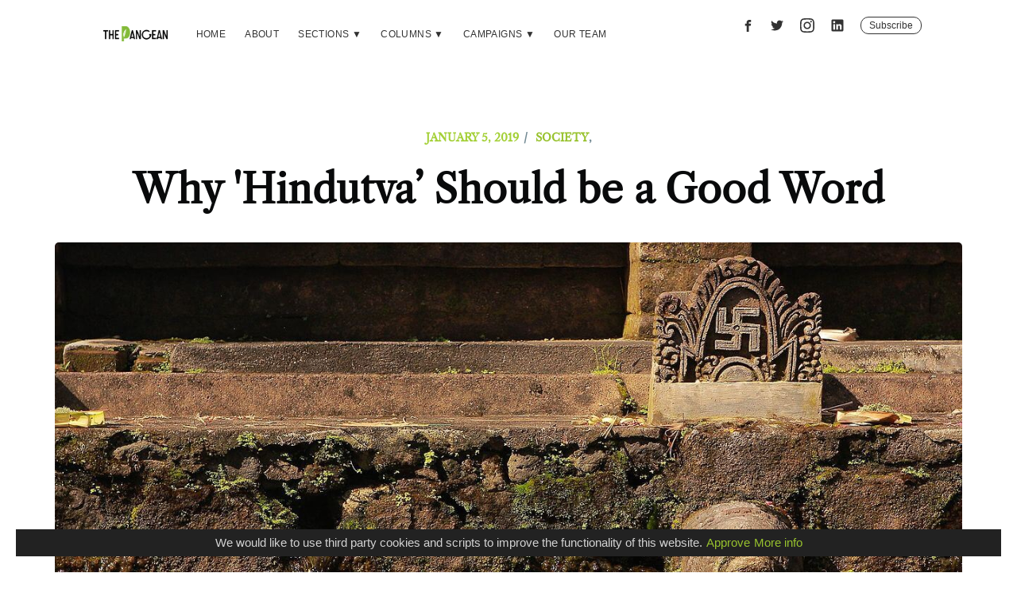

--- FILE ---
content_type: text/html; charset=utf-8
request_url: https://thepangean.com/Why-Hindutva-Should-be-a-Good-Word
body_size: 18211
content:
<!DOCTYPE html>
<html>
<head>

    <!-- Document Settings -->
    <meta charset="utf-8" />
    <meta http-equiv="X-UA-Compatible" content="IE=edge" />
    
    <!-- Domain Verification for FB -->
    <meta name="facebook-domain-verification" content="u10kyzwp6wv2irzheobs00j0ok8y32" />

    <!-- Base Meta -->
    <!-- dynamically fixing the title for tag/author pages -->



    <title>Why 'Hindutva’ Should be a Good Word</title>
    <meta name="HandheldFriendly" content="True" />
    <meta name="viewport" content="width=device-width, initial-scale=1.0" />
    <!-- Styles'n'Scripts -->
    




    
    <link rel="stylesheet" type="text/css" href="/assets/built/screen.css" />
    
    <link rel="stylesheet" type="text/css" href="/assets/built/screen.edited.css" />
    <link rel="stylesheet" type="text/css" href="/assets/built/syntax.css" />
    <!-- highlight.js -->
    <link rel="stylesheet" href="//cdnjs.cloudflare.com/ajax/libs/highlight.js/9.12.0/styles/default.min.css">
    <style>.hljs { background: none; }</style>

    

    <!--[if IE]>
        <style>
            p, ol, ul{
                width: 100%;
            }
            blockquote{
                width: 100%;
            }
        </style>
    <![endif]-->

    <!-- This tag outputs SEO meta+structured data and other important settings -->
        <!-- Get article link preview page to show appropriate details -->
     <!--title below is coming from _includes/dynamic_title-->


    <!-- Get author link preview page to show appropriate details -->
    

    <meta name="description" content="The term ‘Hindutva’ has a bad reputation and not without good reason. A most unholy concoction of unscientific claims by right-wing leaders, mob lynchings, casteism and communal hatred has come to define Hindutva. The term has become so contemptible, especially to the well-educated and well-to-do of Indian society, that anyone" />
    <link rel="shortcut icon" href="/assets/images/logo.png" type="image/png" />
    <link rel="canonical" href="/Why-Hindutva-Should-be-a-Good-Word" />
    <meta name="referrer" content="no-referrer-when-downgrade" />

    <meta property="og:site_name" content="The Pangean" />
    <meta name="type" property="og:type" content="website" />
    <meta name="title" property="og:title" content="Why 'Hindutva’ Should be a Good Word" />
    <meta name="description" property="og:description" content="The term ‘Hindutva’ has a bad reputation and not without good reason. A most unholy concoction of unscientific claims by right-wing leaders, mob lynchings, casteism and communal hatred has come to define Hindutva. The term has become so contemptible, especially to the well-educated and well-to-do of Indian society, that anyone" />
    <meta property="og:url" content="/Why-Hindutva-Should-be-a-Good-Word" />
    <meta name="image" property="og:image" content="/assets/images/HSwas.jpg" />
    <meta property="article:publisher" content="The Pangean" />
    <meta name="author" property="article:author" content="Vidyarthi" />
    <meta property="article:published_time" content="2019-01-05T00:00:00+00:00" />
    <meta property="article:published_date" content="2019-01-05T00:00:00+00:00" />
    <meta property="article:modified_time" content="2019-01-05T00:00:00+00:00" />
    <meta property="article:tag" content="Society" />

    
    <meta property="og:image:width" content="1400" />
    <meta property="og:image:height" content="933" />
    

    <meta name="twitter:card" content="summary_large_image" />
    <meta name="twitter:title" content="Why 'Hindutva’ Should be a Good Word" />
    <meta name="twitter:description" content="The term ‘Hindutva’ has a bad reputation and not without good reason. A most unholy concoction of unscientific claims by right-wing leaders, mob lynchings, casteism and communal hatred has come to define Hindutva. The term has become so contemptible, especially to the well-educated and well-to-do of Indian society, that anyone" />
    <meta name="twitter:url" content="/" />
    <meta name="twitter:image" content="/assets/images/HSwas.jpg" />
    <meta name="twitter:label1" content="Written by" />
    <meta name="twitter:data1" content="Vidyarthi" />
    <meta name="twitter:label2" content="Filed under" />
    <meta name="twitter:data2" content="Society" />
    <meta name="twitter:site" content="@thepangean" />
    <meta name="twitter:creator" content="@thepangean" />

    <meta name="author" content="" />

    <script type="application/ld+json">
{
    "@context": "https://schema.org",
    "@type": "Website",
    "publisher": {
        "@type": "Organization",
        "name": "The Pangean",
        "logo": "/assets/images/blog-icon.png"
    },
    "url": "/Why-Hindutva-Should-be-a-Good-Word",
    "image": {
        "@type": "ImageObject",
        "url": "/assets/images/HSwas.jpg",
        "width": 2000,
        "height": 666
    },
    "mainEntityOfPage": {
        "@type": "WebPage",
        "@id": "/Why-Hindutva-Should-be-a-Good-Word"
    },
    "description": "The term ‘Hindutva’ has a bad reputation and not without good reason. A most unholy concoction of unscientific claims by right-wing leaders, mob lynchings, casteism and communal hatred has come to define Hindutva. The term has become so contemptible, especially to the well-educated and well-to-do of Indian society, that anyone"
}
    </script>

    <!-- <script type="text/javascript" src="https://demo.ghost.io/public/ghost-sdk.min.js?v=724281a32e"></script>
    <script type="text/javascript">
    ghost.init({
    	clientId: "ghost-frontend",
    	clientSecret: "f84a07a72b17"
    });
    </script> -->

    <meta name="generator" content="Jekyll 3.6.2" />
    <link rel="alternate" type="application/rss+xml" title="Why 'Hindutva’ Should be a Good Word" href="/feed.xml" />


    <!-- Add cookies controller functions -->
    <script>
    function createCookie(name,value,days) {
        var expires = "";
        if (days) {
            var date = new Date();
            date.setTime(date.getTime() + (days*24*60*60*1000));
            expires = "; expires=" + date.toUTCString();
        }
        document.cookie = name + "=" + value + expires + "; path=/";
    }
    function readCookie(name) {
        var nameEQ = name + "=";
        var ca = document.cookie.split(';');
        for(var i=0;i < ca.length;i++) {
            var c = ca[i];
            while (c.charAt(0)==' ') c = c.substring(1,c.length);
            if (c.indexOf(nameEQ) == 0) return c.substring(nameEQ.length,c.length);
        }
        return null;
    }
    function eraseCookie(name) {
        createCookie(name,"",-1);
    }
</script>

</head>
<body class="post-template">

    <div class="site-wrapper ">
        <!-- All the main content gets inserted here, index.hbs, post.hbs, etc -->
        <!-- default -->

<!-- The tag above means: insert everything in this file
into the {body} of the default.hbs template -->

<meta name="twitter:card" content="summary_large_image" />
<meta name="twitter:image" content="https://thepangean.com/assets/images/HSwas.jpg" />



<header class="site-header outer">
    <div class="inner">
        




<nav class="site-nav">
    <div class="site-nav-left">
        
            
                <a class="site-nav-logo" href="/"><img src="/assets/images/blog-icon.png" alt="The Pangean" /></a>
            
        
        
            
                <ul class="nav" role="menu">
    <li class="nav-home" role="menuitem"><a href="/">Home</a></li>
    <li class="nav-about" role="menuitem"><a href="/about">About</a></li>
    <li class="nav-about" role="menuitem"><a href="javascript:void(0)" onClick="toggle_dropdown('dropdown-sections')">Sections &#9660</a></li>
    <li class="nav-about" role="menuitem"><a href="javascript:void(0)" onClick="toggle_dropdown('dropdown-columns')">Columns &#9660</a></li>
    <li class="nav-about" role="menuitem"><a href="javascript:void(0)" onClick="toggle_dropdown('dropdown-campaigns')">Campaigns &#9660</a></li>
    <li class="nav-contributors" role="menuitem"><a href="/our-team">Our Team</a></li>
    <!-- <li class="nav-sports" role="menuitem"><a href="/sports">Sports Site</a></li> -->
</ul>

<script type="text/javascript">
  function toggle_dropdown(name_id) {
    var dropdown = document.getElementById(name_id);
    var offset_left = (event.target.getBoundingClientRect().left - document.getElementById("site_nav_dropdown_left").getBoundingClientRect().left);

    console.log (offset_left + "px");

    var element_ids = ['dropdown-sections', 'dropdown-campaigns', 'dropdown-columns'];
    var element_id;

    for (element_id of element_ids) {
      if (element_id !== name_id) {
        var x = document.getElementById(element_id);
        x.style.display = "none";
      }
    };

    if (dropdown.style.display == "none") {
      dropdown.style.display = "block";
      dropdown.style.marginLeft = (offset_left + "px");
    } else {
      dropdown.style.display = "none";
    };
  }
</script>

            
        
    </div>
    <div class="site-nav-right">
        <div class="social-links">
            
                <a class="social-link social-link-fb" href="https://facebook.com/thepangean" target="_blank" rel="noopener"><svg style="fill:rgb(0,0,0)" xmlns="http://www.w3.org/2000/svg" viewBox="0 0 32 32"><path d="M19 6h5V0h-5c-3.86 0-7 3.14-7 7v3H8v6h4v16h6V16h5l1-6h-6V7c0-.542.458-1 1-1z"/></svg>
</a>
            
            
                <a class="social-link social-link-tw" href="https://twitter.com/thepangean" target="_blank" rel="noopener"><svg style="fill:rgb(0,0,0)" xmlns="http://www.w3.org/2000/svg" viewBox="0 0 32 32"><path d="M30.063 7.313c-.813 1.125-1.75 2.125-2.875 2.938v.75c0 1.563-.188 3.125-.688 4.625a15.088 15.088 0 0 1-2.063 4.438c-.875 1.438-2 2.688-3.25 3.813a15.015 15.015 0 0 1-4.625 2.563c-1.813.688-3.75 1-5.75 1-3.25 0-6.188-.875-8.875-2.625.438.063.875.125 1.375.125 2.688 0 5.063-.875 7.188-2.5-1.25 0-2.375-.375-3.375-1.125s-1.688-1.688-2.063-2.875c.438.063.813.125 1.125.125.5 0 1-.063 1.5-.25-1.313-.25-2.438-.938-3.313-1.938a5.673 5.673 0 0 1-1.313-3.688v-.063c.813.438 1.688.688 2.625.688a5.228 5.228 0 0 1-1.875-2c-.5-.875-.688-1.813-.688-2.75 0-1.063.25-2.063.75-2.938 1.438 1.75 3.188 3.188 5.25 4.25s4.313 1.688 6.688 1.813a5.579 5.579 0 0 1 1.5-5.438c1.125-1.125 2.5-1.688 4.125-1.688s3.063.625 4.188 1.813a11.48 11.48 0 0 0 3.688-1.375c-.438 1.375-1.313 2.438-2.563 3.188 1.125-.125 2.188-.438 3.313-.875z"/></svg>
</a>
            
            
                <a class="social-link social-link-ig" href="https://www.instagram.com/thepangeanlens" target="_blank" rel="noopener"><svg style="fill:rgb(0,0,0)" xmlns="http://www.w3.org/2000/svg" viewBox="0 0 24 24"><path d="M12 2.163c3.204 0 3.584.012 4.85.07 3.252.148 4.771 1.691 4.919 4.919.058 1.265.069 1.645.069 4.849 0 3.205-.012 3.584-.069 4.849-.149 3.225-1.664 4.771-4.919 4.919-1.266.058-1.644.07-4.85.07-3.204 0-3.584-.012-4.849-.07-3.26-.149-4.771-1.699-4.919-4.92-.058-1.265-.07-1.644-.07-4.849 0-3.204.013-3.583.07-4.849.149-3.227 1.664-4.771 4.919-4.919 1.266-.057 1.645-.069 4.849-.069zm0-2.163c-3.259 0-3.667.014-4.947.072-4.358.2-6.78 2.618-6.98 6.98-.059 1.281-.073 1.689-.073 4.948 0 3.259.014 3.668.072 4.948.2 4.358 2.618 6.78 6.98 6.98 1.281.058 1.689.072 4.948.072 3.259 0 3.668-.014 4.948-.072 4.354-.2 6.782-2.618 6.979-6.98.059-1.28.073-1.689.073-4.948 0-3.259-.014-3.667-.072-4.947-.196-4.354-2.617-6.78-6.979-6.98-1.281-.059-1.69-.073-4.949-.073zm0 5.838c-3.403 0-6.162 2.759-6.162 6.162s2.759 6.163 6.162 6.163 6.162-2.759 6.162-6.163c0-3.403-2.759-6.162-6.162-6.162zm0 10.162c-2.209 0-4-1.79-4-4 0-2.209 1.791-4 4-4s4 1.791 4 4c0 2.21-1.791 4-4 4zm6.406-11.845c-.796 0-1.441.645-1.441 1.44s.645 1.44 1.441 1.44c.795 0 1.439-.645 1.439-1.44s-.644-1.44-1.439-1.44z"/></svg>
</a>
            
            
                <a class="social-link social-link-in" href="https://www.linkedin.com/company/18956257" target="_blank" rel="noopener"><svg style="fill:rgb(0,0,0)" xmlns="http://www.w3.org/2000/svg" viewBox="0 0 24 24"><path d="M19,19H16V13.7A1.5,1.5 0 0,0 14.5,12.2A1.5,1.5 0 0,0 13,13.7V19H10V10H13V11.2C13.5,10.36 14.59,9.8 15.5,9.8A3.5,3.5 0 0,1 19,13.3M6.5,8.31C5.5,8.31 4.69,7.5 4.69,6.5A1.81,1.81 0 0,1 6.5,4.69C7.5,4.69 8.31,5.5 8.31,6.5A1.81,1.81 0 0,1 6.5,8.31M8,19H5V10H8M20,2H4C2.89,2 2,2.89 2,4V20A2,2 0 0,0 4,22H20A2,2 0 0,0 22,20V4C22,2.89 21.1,2 20,2Z" /></svg>
</a>
            
        </div>
        
            <a id="nav-subscribe-button" class="subscribe-button" href="#subscribe" onclick="showElement('subscribe', 'flex')">Subscribe</a>
        
    </div>
</nav>

<nav class="site-nav" style="height: 100%">
  <div id="site_nav_dropdown_left" class="site-nav-left">
      
          <ul id="dropdown-sections" class="nav nav-dropdown" role="menu" style="display: none;">
  
  
  
  
  
  
  
  
  
  
  
  
  
  
  <li class="nav" role="menuitem"><a href="/tag/business-finance">Business and Finance</a></li>
  
  
  
  
  
  
  <li class="nav" role="menuitem"><a href="/tag/culture">Culture</a></li>
  
  
  
  
  
  
  <li class="nav" role="menuitem"><a href="/tag/society">Society</a></li>
  
  
  
  
  
  
  <li class="nav" role="menuitem"><a href="/tag/policy">Policy</a></li>
  
  
  
  
  
  
  <li class="nav" role="menuitem"><a href="/tag/economics">Economics</a></li>
  
  
  
  
  
  
  <li class="nav" role="menuitem"><a href="/tag/podcast">Podcast</a></li>
  
  
  
  
  
  
  
  
  
  
  
  
  
  
  
  
  
  
  
  
  
  
  
  
  
  
  
  
  
  
  
  
  
</ul>

<ul id="dropdown-campaigns" class="nav nav-dropdown" role="menu" style="display: none;">
  
  
  
  
  
  
  
  
  
  
  
  
  
  
  
  
  
  
  
  
  
  
  
  
  
  
  
  
  
  
  
  
  
  
  <li class="nav" role="menuitem"><a href="/tag/humanity">Humanity Campaign</a></li>
  
  
  
  
  
  
  <li class="nav" role="menuitem"><a href="/tag/millennial">Millennial Campaign</a></li>
  
  
  
  
  
  
  
  
  
  
  
  
  
  
  
  
  
</ul>

<ul id="dropdown-columns" class="nav nav-dropdown" role="menu" style="display: none;">
  
  
  
  
  
  
  
  
  
  
  
  
  
  
  
  
  
  
  
  
  
  
  
  
  
  
  
  
  
  
  <li class="nav" role="menuitem"><a href="/tag/from-the-horses-mouth">From the Horse's Mouth</a></li>
  
  
  
  
  
  
  <li class="nav" role="menuitem"><a href="/tag/the-faraday-corner">The Faraday Corner</a></li>
  
  
  
  
  
  
  
  
  
  
  
  
  
  
  
  
  
  
  
  
  
</ul>

      
  </div>
</nav>

<script>
    function showElement(elementId, style) {
        // location.hash = ''
        // Shows a element from the document
        var element = document.getElementById(elementId);
        element.style.display = style;
    }
</script>
    </div>
</header>

<!-- Everything inside the #post tags pulls data from the post -->
<!-- #post -->

<main id="site-main" class="site-main outer" role="main">
    <div class="inner">

        <article class="post-full post tag-speeches ">

            <header class="post-full-header">
                <section class="post-full-meta">
                    <time class="post-full-meta-date" datetime="January  5, 2019">January  5, 2019</time>
                    
                        <span class="date-divider">/</span>
                        
                          
                            
                               &nbsp <a href='/tag/society/'>SOCIETY </a>,
                            
                          
                        
                          
                        
                    
                </section>
                <br>
                <h1 class="post-full-title">Why 'Hindutva’ Should be a Good Word</h1>
            </header>

            
            <div style="width:100%;">
              <a href="https://upload.wikimedia.org/wikipedia/commons/1/19/A_Hindu_temple_in_Bali_Indonesia_with_swastika_sign.jpg" rel="noopener noreferrer" target="_blank">
                <figure class="post-full-image" style="background-image: url(/assets/images/HSwas.jpg)">
                </figure>
              </a>
            </div>
            

            <section class="post-full-content">
                <div class="kg-card-markdown first-letter">
                    <p>The term ‘Hindutva’ has a bad reputation and not without good reason. A most unholy concoction of unscientific claims by right-wing leaders, mob lynchings, casteism and communal hatred has come to define Hindutva. The term has become so contemptible, especially to the well-educated and well-to-do of Indian society, that anyone who has slightly Hindutvavadi inclinations is automatically branded a ‘Bigoted Bhakt’ or ‘Sanghi’. This is, however, a sad state-of-affairs, for a political ideology like ‘Hindutva’ can be so much more than ‘Mandir Wahin Banayenge’. This article is an attempt at defining (not revising) Hindutva. It is our attempt at showing the world that Hindutva can be a profoundly positive contributor to our lives and to the life of this diverse and great nation called India.</p>

<p>Hindutva as a political ideology manifests the ‘Hinduness’ of the Indian people. On a primitive level, Hindutva means the ‘Inherent Hinduness’  of all Indian people. Savarkar, who coined the term Hindutva, was an atheist himself and defined Hindutva in a strictly geographical and cultural sense. The word ‘Hindu’ comes from ‘Indus’ (the river around which we started off as a civilization) and the common bond which all Indians inherently share is hence called ‘Hindutva’. Simply put, any person born within the boundaries of the subcontinent is a Hindu and his inherent ‘Bharatiyata’ is called Hindutva.</p>

<p>This definition of Hindutva is, historically, the only true answer for Indians to the question “Who are we?” All other answers divided Indians into different religions, castes, regions and even races. In fact, the Hindu Code Bill defined a Hindu as someone who is “NOT a Christian, Jew, Parsi or Muslim”! Clearly, we need this ‘Bharatiya’ definition of Hindutva to have a true, positive consciousness of our identity as an extremely diverse nation. Socially, the concept of Hindutva, or there being a certain kind of Hinduness which we inherit from the fact of us being born in this holy land looks beyond divisions of caste and religion to unify the Indian masses. It brilliantly distinguishes Indians from the rest of the world. An American does not start possessing Hindutva if he converts to Hinduism (Sorry David Frawley). But an Indian Muslim has an inherent Hindutva and is very distinct from an Arabic or South-east Asian Muslim.</p>

<p>We are not fashioning an artificial answer here on the question of Indian identity based only in geography. Instead, we are verily identifying the common culture and syncretic tradition that exists only within that geography. The Hindutva we speak of is not simply due to the happenstance of people living in a piece of land, it’s due to the overarching unity among diversity they have developed, the story they have told themselves. This Hindutva is manifested in the numerous public holidays of Eid, Christmas and Diwali we Indians enjoy together― whether we are Hindu, Christian, or Muslim. It is found in the consistent requests for Biryani by Hindus to their Muslim friends. From the Rig Veda’s declaration (RV 1.164.46) that “Indra, Mitra, Varuna, Agni…The wise speak of what is One in many ways” to Kabir’s elegant verses on religious unity, Hindutva is about the rich cultural inheritance of all Indians.</p>

<p>The first key aspect of Hindutva is the fact that we have overcome so many foibles and problems, skirmishes and conflicts to emerge as one nation. Yes, there was once a time we officially designated people as ‘untouchable’ but still, our Constitution was written by a ‘Dalit’ man. Yes, Mahmud Ghazni plundered the Somnath Temple 17 times, but Ghalib’s verses would be non-existent without Muslims. It is through the schisms between us that we have developed this complex and unique identity. We have been through multiple disagreements on grounds of caste, faith, state and language. And in overcoming them we have discovered our underlying unity. Therefore, the first theme of Hindutva involves a sense of Indian pride, a feeling of common triumph of having risen above so many conflicts.</p>

<p>The second aspect of Hindutva is religion, or rather the peculiar part it plays in making us so distinct. Religion is very strongly present in India’s public life, from the raucous dispute surrounding the Babri Masjid to the controversy on beef and mob lynchings. However, even if religion is a cause of conflict in India, it is undeniably the bedrock of its cultural identity too. Without Hinduism and its multiple gods, esoteric texts and ancient hymns, India is unimaginable. Without the Buddha its culture is barren; and without an Indian version of Islam, there would be no Sufism, no qawwalis. Faith is a wonderful thing in India that makes us separate from the barren West. In the West, as Nietzsche states (in The Gay Science), “God is dead, he remains dead, and [they] have killed him”. In India, the ‘Samudra Manthan’ of religions yields the nectar of meaning, whether it be in the form of Khwajaji’s sermons, Adi Shankara’s works, or Lalan Fakir’s songs, all we need to do is share it equally.</p>

<p>The third historical aspect of Hindutva explains how our unity exists through our diversity, and not despite it. We Indians may have had our problems, but just like a big Indian joint family, we are one. Hindutva ideologues like Golwalkar (in his Bunch of Thoughts) and Deendayal Upadhyaya (in his Integral Humanism) have time and again emphasised how Hindutva is broader than Hinduism because Indians following ‘Avaidik’ Dharmas like Sikhism, Jainism, Buddhism and even religions like Islam and Christianity have Hindutva in them. The reason for that is cultural intermingling. Arjuna’s marriage to Naga princess Ulupi and Manipuri princess Chitrangada in The Mahabharata is a classical and literary example of how we Indians cherish a mixing of traditions in our rich mythology. Even the Indian Supreme Court noted in 1995 that Hindutva is a way of life (and a ‘state of mind’). This way of life has been accepting of all people (both the oppressed and the oppressors), and even ‘foreign-origin’ rulers like the towering Mughal Emperor Akbar have patronised this way of life that epitomises a unity that stems from diversity. While the Parsis immigrated to both China and India, it was the latter where they finally found refuge in. The Jews have thanked us enough for being the only country without an instance of anti-Semitism. In fact, the Jewish quarters of Kochi stand right next to the Palace of the King of Kochi. The Hindu philosophical idea of every creature being a part of the Supreme Brahman (irrespective of his faith) has made us an all-welcoming people. And the word Hindutva embodies that openness of mind ever so poignantly.</p>

<p>The bottom line of this article is to tell the reader to embrace Hindutva. Why? Because Hindutva is India’s gift to the world. It was Hindutva which ‘Indianized’ parts of Iran, Afghanistan, Tibet, South-East Asia and even Japan. Thailand’s erstwhile capital is named Ayutthaya, after Lord Ram’s capital Ayodhya. What makes India stand out is not its history, its philosophy or its many religions, but an optimum combination  of all three. Once upon a time, European merchants wanted to trade with us, hence the mad pursuits by Columbus and Vasco Da Gama to ‘discover’ the magical land called India. But what do we find today? Growing westernization and inferiority complex amongst Indians! The same India which was a shining example of an ideal country to the world is now restyling itself based on western ‘isms’ like Capitalism and Socialism. This cannot happen. Hindutva is India’s ‘Soft Power’. All Indians have to be proud of Hindutva, for we can’t expect the world to respect us if we don’t respect ‘who we are’. Unless India becomes ‘Indianized’ again, ‘Superpower 2020’ (realistically speaking, ‘Superpower 2050’), will remain a distant dream.</p>

                </div>
            </section>

            <footer class="post-full-footer">
                <!-- Everything inside the #author tags pulls data from the author -->
                <!-- #author-->

                
                    
                
                    
                    
                        <section class="author-card">
                            
                                <img class="author-profile-image" src="/assets/images/harsh.jpg" alt="harsh.tiwari" />
                            
                            <section class="author-card-content">
                                <h4 class="author-card-name"><a href="/author/harsh.tiwari">Harsh Tiwari</a></h4>
                                
                                    <p class="truncate">I am a law student with wide-ranging interests who founded this newspaper with his friends to grow and be a better twenty-something.</p>
                                
                            </section>
                        </section>
                        <!-- <div class="post-full-footer-right">
                            <a class="author-card-button" href="/author/harsh.tiwari tushar.singh">Read <br>More</a>
                        </div> -->
                    
                    
                
                    
                
                    
                
                    
                
                    
                
                    
                
                    
                
                    
                
                    
                
                    
                
                    
                
                    
                
                    
                
                    
                
                    
                
                    
                
                    
                
                    
                
                    
                
                    
                
                    
                
                    
                
                    
                
                    
                
                    
                
                    
                
                    
                
                    
                
                    
                
                    
                
                    
                
                    
                
                    
                
                    
                
                    
                
                    
                
                    
                
                    
                
                    
                
                    
                
                    
                
                    
                
                    
                
                    
                
                    
                
                    
                
                    
                
                    
                
                    
                
                    
                
                    
                
                    
                
                    
                
                    
                
                    
                
                    
                
                    
                
                    
                
                    
                
                    
                
                    
                
                    
                
                    
                
                    
                
                    
                
                    
                
                    
                
                    
                
                    
                
                    
                
                    
                
                    
                
                    
                
                    
                
                    
                
                    
                
                    
                
                    
                
                    
                
                    
                
                    
                
                    
                
                    
                
                    
                
                    
                
                    
                
                    
                
                    
                
                    
                
                    
                
                    
                
                    
                
                    
                
                    
                
                    
                
                    
                
                    
                
                    
                
                    
                
                    
                
                    
                
                    
                    
                        <section class="author-card">
                            
                                <img class="author-profile-image" src="/assets/images/tushar.jpg" alt="tushar.singh" />
                            
                            <section class="author-card-content">
                                <h4 class="author-card-name"><a href="/author/tushar.singh">Vidyarthi</a></h4>
                                
                                    <p class="truncate">Actually Tushar Singh. He is studying Economics at Delhi University.</p>
                                
                            </section>
                        </section>
                        <!-- <div class="post-full-footer-right">
                            <a class="author-card-button" href="/author/harsh.tiwari tushar.singh">Read <br>More</a>
                        </div> -->
                    
                    
                
                    
                
                    
                
                    
                
                    
                
                    
                
                    
                
                    
                
                    
                
                    
                
                    
                
                    
                
                    
                
                    
                
                <!-- /author  -->
            </footer>

            

            <!-- Email subscribe form at the bottom of the page -->
            
                <section id="subscribe" class="subscribe-form">
                    <div id="subscribe_overlay">
                        <h3 class="subscribe-form-title">Subscribe to The Pangean</h3>
                        <p>Get the latest posts delivered right to your inbox</p>
                        <form id="form_subscribe">
    <!-- <input class="confirm" type="hidden" name="confirm"  /><input class="location" type="hidden" name="location"  /><input class="referrer" type="hidden" name="referrer"  /> -->

    <div class="form-group">
        <input id="form_email" class="subscribe-email" type="email" name="Email"  placeholder="youremail@example.com" required></input>
    </div>
    <button id="form_submit" type="submit" value="Subscribe">Subscribe</button>
    <!-- <script type="text/javascript">(function(g,h,o,s,t){h[o]('.location')[s]=h[o]('.location')[s] || g.location.href;h[o]('.referrer')[s]=h[o]('.referrer')[s] || h.referrer;})(window,document,'querySelector','value');</script> -->
</form>
<script
    src="https://code.jquery.com/jquery-3.2.1.min.js"
    integrity="sha256-hwg4gsxgFZhOsEEamdOYGBf13FyQuiTwlAQgxVSNgt4="
    crossorigin="anonymous"
>
</script>
<script type="text/javascript">
    $('form#form_subscribe').on('submit', function(e) {
      var $form = $(this);

      if ($form.data('submitted') === true) {
        e.preventDefault();
      } else {
        $form.data('submitted', true);
        e.preventDefault();
        var url = 'https://script.google.com/macros/s/AKfycbym3-K5CryLpVBsD5lqUI-io41S0z2TtHioGbTHo4AfHSQhdhE/exec';
        var user_email = $('input#form_email').val();

        $.get(url, { Email : user_email } , function(data){
          if (data.result == "success") {
            $("#subscribe_overlay").hide();
            $("#subscribe_overlay-thanks").show();
          }
        });
      }
    });


  </script>
                    </div>
                    <div id="subscribe_overlay-thanks" style="display:none">
                        <h3 class="subscribe-form-title">Thank you for subscribing!</h3>
                    </div>
                </section>
            


            

            <footer class="post-full-footer">
              <div class="post-footnote">
                The Pangean does not condemn or condone any of the views of its contributors. It only gives them the space to think and write without hindrance.
              </div>
            </footer>

        </article>

    </div>
</main>

<!-- Links to Previous/Next posts -->
<aside class="read-next outer">
    <div class="inner">
        <div class="read-next-feed">
            
                
                
                
                
                    <article class="read-next-card"
                        
                            
                                style="background-image: url(url(/assets/images/HSwas.jpg)"
                        
                    >
                        <header class="read-next-card-header">
                            <small class="read-next-card-header-sitetitle"> The Pangean </small>
                            
                                <h3 class="read-next-card-header-title"><a href="/tag/society/">&mdash;Society&mdash;</a></h3>
                            
                        </header>
                        <!-- <div class="read-next-divider"><svg xmlns="http://www.w3.org/2000/svg" viewBox="0 0 24 24"><path d="M13 14.5s2 3 5 3 5.5-2.463 5.5-5.5S21 6.5 18 6.5c-5 0-7 11-12 11C2.962 17.5.5 15.037.5 12S3 6.5 6 6.5s4.5 3.5 4.5 3.5"/></svg>
</div> -->
                        <div class="read-next-card-content">
                            <ul>
                                
                                
                                  
                                
                                  
                                    
                                        
                                        
                                            <li><a href="/The-Indo-British-Empire">The Indo-British Empire: How Indians Built the Raj</a></li>
                                        
                                    
                                  
                                
                                  
                                
                                  
                                
                                  
                                
                                  
                                
                                  
                                
                                  
                                
                                  
                                
                                  
                                
                                  
                                
                                  
                                
                                  
                                
                                  
                                
                                  
                                
                                  
                                
                                  
                                
                                  
                                
                                  
                                    
                                        
                                        
                                            <li><a href="/Sanitation-A-Stinking-Legacy-of-Social-Stigma-and-Suffocation">Sanitation: A Stinking Legacy of Social Stigma and Suffocation</a></li>
                                        
                                    
                                  
                                
                                  
                                
                                  
                                
                                  
                                
                                  
                                    
                                        
                                        
                                            <li><a href="/The-21st-Century-Pandemics">The 21st Century Pandemics: What Does the Future Hold?</a></li>
                                        
                                    
                                  
                                
                                  
                                
                                  
                                
                                  
                                
                                  
                                
                                  
                                
                                  
                                
                                  
                                    
                                        
                                        
                                            <li><a href="/Lights-Camera-Generalise">Lights, Camera, Generalise!</a></li>
                                        
                                    
                                  
                                
                                  
                                
                                  
                                
                                  
                                
                                  
                                
                                  
                                
                                  
                                
                                  
                                
                                  
                                
                                  
                                    
                                        
                                        
                                    
                                  
                                
                                  
                                    
                                        
                                        
                                    
                                  
                                
                                  
                                
                                  
                                
                                  
                                
                                  
                                
                                  
                                
                                  
                                
                                  
                                
                                  
                                
                                  
                                
                                  
                                    
                                        
                                        
                                    
                                  
                                
                                  
                                
                                  
                                
                                  
                                    
                                        
                                        
                                    
                                  
                                
                                  
                                    
                                        
                                        
                                    
                                  
                                
                                  
                                
                                  
                                
                                  
                                
                                  
                                    
                                        
                                        
                                    
                                  
                                
                                  
                                
                                  
                                
                                  
                                
                                  
                                    
                                        
                                        
                                    
                                  
                                
                                  
                                
                                  
                                
                                  
                                
                                  
                                    
                                        
                                        
                                    
                                  
                                
                                  
                                    
                                        
                                        
                                    
                                  
                                
                                  
                                
                                  
                                    
                                        
                                        
                                    
                                  
                                
                                  
                                
                                  
                                
                                  
                                
                                  
                                
                                  
                                
                                  
                                
                                  
                                
                                  
                                    
                                        
                                        
                                    
                                  
                                
                                  
                                
                                  
                                
                                  
                                
                                  
                                
                                  
                                
                                  
                                    
                                        
                                        
                                    
                                  
                                
                                  
                                
                                  
                                
                                  
                                
                                  
                                
                                  
                                
                                  
                                
                                  
                                
                                  
                                
                                  
                                
                                  
                                
                                  
                                
                                  
                                    
                                        
                                        
                                    
                                  
                                
                                  
                                    
                                        
                                        
                                    
                                  
                                
                                  
                                
                                  
                                
                                  
                                    
                                        
                                        
                                    
                                  
                                
                                  
                                    
                                        
                                        
                                    
                                  
                                
                                  
                                    
                                        
                                        
                                    
                                  
                                
                                  
                                
                                  
                                
                                  
                                
                                  
                                
                                  
                                
                                  
                                
                                  
                                
                                  
                                
                                  
                                
                                  
                                
                                  
                                    
                                        
                                        
                                    
                                  
                                
                                  
                                
                                  
                                
                                  
                                
                                  
                                
                                  
                                
                                  
                                
                                  
                                
                                  
                                
                                  
                                
                                  
                                
                                  
                                    
                                        
                                        
                                    
                                  
                                
                                  
                                
                                  
                                
                                  
                                    
                                        
                                        
                                    
                                  
                                
                                  
                                
                                  
                                
                                  
                                
                                  
                                
                                  
                                    
                                        
                                        
                                    
                                  
                                
                                  
                                
                                  
                                
                                  
                                
                                  
                                
                                  
                                
                                  
                                    
                                        
                                        
                                    
                                  
                                
                                  
                                
                                  
                                    
                                        
                                        
                                    
                                  
                                
                                  
                                
                                  
                                
                                  
                                
                                  
                                
                                  
                                
                                  
                                
                                  
                                
                                  
                                
                                  
                                
                                  
                                
                                  
                                
                                  
                                
                                  
                                
                                  
                                
                                  
                                    
                                        
                                        
                                    
                                  
                                
                                  
                                
                                  
                                    
                                        
                                        
                                    
                                  
                                
                                  
                                
                                  
                                
                                  
                                
                                  
                                    
                                        
                                        
                                    
                                  
                                
                                  
                                
                                  
                                
                                  
                                
                                  
                                
                                  
                                
                                  
                                
                                  
                                
                                  
                                
                                  
                                    
                                        
                                        
                                    
                                  
                                
                                  
                                
                                  
                                
                                  
                                
                                  
                                
                                  
                                
                                  
                                
                                  
                                
                                  
                                    
                                        
                                        
                                    
                                  
                                
                                  
                                    
                                        
                                        
                                    
                                  
                                
                                  
                                
                                  
                                
                                  
                                
                                  
                                
                                  
                                
                                  
                                
                                  
                                
                                  
                                
                                  
                                
                                  
                                
                                  
                                
                                  
                                
                                  
                                
                                  
                                
                                  
                                
                                  
                                    
                                        
                                        
                                    
                                  
                                
                                  
                                
                                  
                                
                                  
                                
                                  
                                
                                  
                                
                                  
                                
                                  
                                    
                                        
                                        
                                    
                                  
                                
                                  
                                    
                                        
                                        
                                    
                                  
                                
                                  
                                
                                  
                                
                                  
                                
                                  
                                
                                  
                                
                                  
                                
                                  
                                
                                  
                                    
                                        
                                        
                                    
                                  
                                
                                  
                                
                                  
                                
                                  
                                
                                  
                                
                                  
                                
                                  
                                    
                                        
                                        
                                    
                                  
                                
                                  
                                
                                  
                                
                                  
                                    
                                        
                                        
                                    
                                  
                                
                                  
                                
                                  
                                
                                  
                                
                                  
                                
                                  
                                
                                  
                                
                                  
                                
                                  
                                
                                  
                                
                                  
                                
                                  
                                
                                  
                                
                                  
                                
                                  
                                
                                  
                                
                                  
                                
                                  
                                
                                  
                                
                                  
                                
                                  
                                
                                  
                                
                                  
                                
                                  
                                
                                  
                                
                                  
                                
                                  
                                
                                  
                                
                                  
                                
                                  
                                
                                  
                                
                                  
                                
                                  
                                
                                  
                                
                                  
                                
                                  
                                
                                  
                                
                                  
                                
                                  
                                
                                  
                                    
                                        
                                        
                                    
                                  
                                
                                  
                                
                                  
                                
                                  
                                
                                  
                                
                                  
                                
                                  
                                
                                  
                                    
                                        
                                        
                                    
                                  
                                
                                  
                                
                                  
                                
                                  
                                
                                  
                                
                                  
                                    
                                        
                                        
                                    
                                  
                                
                                  
                                    
                                        
                                        
                                    
                                  
                                
                                  
                                
                                  
                                    
                                        
                                        
                                    
                                  
                                
                                  
                                
                                  
                                
                                  
                                
                                  
                                    
                                        
                                        
                                    
                                  
                                
                                  
                                    
                                        
                                        
                                    
                                  
                                
                                  
                                
                                  
                                
                                  
                                
                                  
                                
                                  
                                
                                  
                                    
                                        
                                        
                                    
                                  
                                
                                  
                                    
                                        
                                        
                                    
                                  
                                
                                  
                                    
                                        
                                        
                                    
                                  
                                
                                  
                                
                                  
                                    
                                        
                                        
                                    
                                  
                                
                                  
                                
                                  
                                
                                  
                                
                                  
                                
                                  
                                
                                  
                                
                                  
                                    
                                        
                                        
                                    
                                  
                                
                                  
                                
                                  
                                
                                  
                                
                                  
                                
                                  
                                    
                                        
                                        
                                    
                                  
                                
                                  
                                
                                  
                                
                                  
                                
                                  
                                
                                  
                                    
                                        
                                        
                                    
                                  
                                
                                  
                                    
                                        
                                        
                                    
                                  
                                
                                  
                                
                                  
                                
                                  
                                    
                                        
                                        
                                    
                                  
                                
                                  
                                    
                                        
                                        
                                    
                                  
                                
                                  
                                
                                  
                                
                                  
                                
                                  
                                
                                  
                                
                                  
                                
                                  
                                
                                  
                                
                                  
                                
                                  
                                
                                  
                                
                                  
                                
                                  
                                
                                  
                                
                                  
                                
                                  
                                
                                  
                                
                                  
                                
                                  
                                
                                  
                                
                                  
                                
                                  
                                
                                  
                                
                                  
                                
                                  
                                
                                  
                                
                                  
                                
                                  
                                
                                  
                                
                                  
                                
                                  
                                
                                  
                                    
                                        
                                        
                                    
                                  
                                
                                  
                                
                                  
                                
                                  
                                
                                  
                                    
                                        
                                        
                                    
                                  
                                
                                  
                                
                                  
                                
                                  
                                    
                                        
                                        
                                    
                                  
                                
                                  
                                
                                  
                                    
                                        
                                        
                                    
                                  
                                
                                  
                                
                                  
                                
                                  
                                
                                  
                                
                                  
                                
                                  
                                
                                  
                                    
                                        
                                        
                                    
                                  
                                
                                  
                                
                                  
                                    
                                        
                                        
                                    
                                  
                                
                                  
                                
                                  
                                
                                  
                                
                                  
                                    
                                        
                                        
                                    
                                  
                                
                                  
                                
                                  
                                
                                  
                                
                                  
                                    
                                        
                                        
                                    
                                  
                                
                                  
                                
                                  
                                
                                  
                                
                                  
                                    
                                        
                                        
                                    
                                  
                                
                                  
                                
                                  
                                    
                                        
                                        
                                    
                                  
                                
                                  
                                    
                                        
                                        
                                    
                                  
                                
                                  
                                
                                  
                                
                                  
                                    
                                        
                                        
                                    
                                  
                                
                                  
                                
                                  
                                
                                  
                                    
                                        
                                        
                                    
                                  
                                
                                  
                                
                                  
                                
                                  
                                
                                  
                                
                                  
                                    
                                        
                                        
                                    
                                  
                                
                                  
                                
                                  
                                
                                  
                                
                                  
                                
                                  
                                    
                                        
                                        
                                    
                                  
                                
                                  
                                
                                  
                                
                                  
                                
                                  
                                
                                  
                                
                                  
                                
                                  
                                
                                  
                                
                                  
                                
                                  
                                
                                  
                                
                                  
                                    
                                        
                                        
                                    
                                  
                                
                                  
                                
                                  
                                
                                  
                                
                                  
                                    
                                        
                                        
                                    
                                  
                                
                                  
                                    
                                        
                                        
                                    
                                  
                                
                                  
                                
                                  
                                
                                  
                                    
                                        
                                        
                                    
                                  
                                
                                  
                                
                                  
                                
                                  
                                
                                  
                                
                                  
                                
                                  
                                
                                  
                                
                                  
                                
                                  
                                    
                                        
                                        
                                    
                                  
                                
                                  
                                
                                  
                                    
                                        
                                        
                                    
                                  
                                
                                  
                                
                                  
                                
                                  
                                    
                                        
                                        
                                    
                                  
                                
                                  
                                
                                  
                                    
                                        
                                        
                                    
                                  
                                
                                  
                                
                                  
                                
                                  
                                
                                  
                                
                                  
                                    
                                        
                                        
                                    
                                  
                                
                                  
                                
                                  
                                    
                                        
                                        
                                    
                                  
                                
                                  
                                
                                  
                                
                                  
                                
                                  
                                
                                  
                                
                                  
                                
                                  
                                
                                  
                                
                                  
                                    
                                        
                                        
                                    
                                  
                                
                                  
                                    
                                        
                                        
                                    
                                  
                                
                                  
                                
                                  
                                
                                  
                                    
                                        
                                        
                                    
                                  
                                
                                  
                                
                                  
                                    
                                        
                                        
                                    
                                  
                                
                                  
                                
                                  
                                
                                  
                                
                                  
                                
                                  
                                
                                  
                                
                                  
                                
                                  
                                
                                  
                                
                                  
                                    
                                        
                                        
                                    
                                  
                                
                                  
                                
                                  
                                
                                  
                                
                                  
                                
                                  
                                    
                                        
                                        
                                    
                                  
                                
                                  
                                    
                                        
                                        
                                    
                                  
                                
                                  
                                    
                                        
                                        
                                    
                                  
                                
                                  
                                
                                  
                                
                                  
                                
                                  
                                
                                  
                                
                                  
                                
                                  
                                    
                                        
                                        
                                    
                                  
                                
                                  
                                
                                  
                                
                                  
                                
                                  
                                
                                  
                                
                                  
                                    
                                        
                                        
                                    
                                  
                                
                                  
                                
                                  
                                
                                  
                                
                                  
                                
                                  
                                
                                  
                                
                                  
                                
                                  
                                    
                                        
                                        
                                    
                                  
                                
                                  
                                
                                  
                                
                                  
                                
                                  
                                
                                  
                                
                                  
                                    
                                        
                                        
                                    
                                  
                                
                                  
                                
                                  
                                
                                  
                                
                                  
                                
                                  
                                    
                                        
                                        
                                    
                                  
                                
                                  
                                
                                  
                                
                                  
                                
                                  
                                
                                  
                                
                                  
                                    
                                        
                                        
                                    
                                  
                                
                                  
                                
                                  
                                
                                  
                                
                                  
                                    
                                        
                                        
                                    
                                  
                                
                                  
                                
                                  
                                
                                  
                                
                                  
                                
                                  
                                    
                                        
                                        
                                    
                                  
                                
                                  
                                
                                  
                                
                                  
                                
                                  
                                    
                                        
                                        
                                    
                                  
                                
                                  
                                    
                                        
                                        
                                    
                                  
                                
                                  
                                    
                                        
                                        
                                    
                                  
                                
                                  
                                
                                  
                                
                                  
                                
                                  
                                
                                  
                                    
                                        
                                        
                                    
                                  
                                
                                  
                                
                                  
                                
                                  
                                
                                  
                                
                                  
                                
                                  
                                    
                                        
                                        
                                    
                                  
                                
                                  
                                
                                  
                                
                                  
                                
                                  
                                
                                  
                                
                                  
                                
                                  
                                
                                  
                                
                                  
                                
                                  
                                
                                  
                                
                                  
                                
                                  
                                
                                  
                                
                                  
                                    
                                        
                                        
                                    
                                  
                                
                                  
                                
                                  
                                
                                  
                                
                                  
                                
                                  
                                    
                                        
                                        
                                    
                                  
                                
                                  
                                
                                  
                                
                                  
                                
                                  
                                
                                  
                                    
                                  
                                
                                  
                                
                                  
                                
                                  
                                
                                  
                                    
                                        
                                        
                                    
                                  
                                
                                  
                                    
                                        
                                        
                                    
                                  
                                
                                  
                                
                                  
                                
                                  
                                
                                  
                                
                                  
                                    
                                        
                                        
                                    
                                  
                                
                                  
                                
                                  
                                    
                                        
                                        
                                    
                                  
                                
                                  
                                
                                  
                                
                                  
                                
                                  
                                
                                  
                                
                                  
                                
                                  
                                
                                  
                                
                                  
                                    
                                        
                                        
                                    
                                  
                                
                                  
                                    
                                        
                                        
                                    
                                  
                                
                                  
                                
                                  
                                
                                  
                                
                                  
                                
                                  
                                
                            </ul>
                        </div>
                        <footer class="read-next-card-footer">
                            <a href="/tag/society/">
                                
                                    See all →
                                
                            </a>
                        </footer>
                    </article>
                
            

            <!-- If there's a next post, display it using the same markup included from - partials/post-card.hbs -->

            
                
    <article class="post-card post-template">
        
            <a class="post-card-image-link" href="/Winter-Solstice-Ceremony">
                <div class="post-card-image" style="background-image: url(/assets/images/SacredStones.jpg)"></div>
            </a>
        
        <div class="post-card-content">
            <a class="post-card-content-link" href="/Winter-Solstice-Ceremony">
                <header class="post-card-header">
                    
                        
                          
                            
                                <span class="post-card-tags">Culture</span>
                            
                          
                        
                    

                    <h2 class="post-card-title">Winter Solstice Ceremony at Stanton Drew Stone Circle</h2>
                </header>
                <section class="post-card-excerpt">
                    <!-- <p>How I wish, dear reader, that I might tell you of how blemishless this ceremony was, how perfectly it did unfold, but sadly, it rather unravelled to dismal disappointment. And so it was,</p> -->
                </section>
            </a>
            <footer class="post-card-meta">
                <!-- NOT HACKY ANYMORE!!! -->


    

    

    

    

    

    

    

    

    

    

    

    

    

    

    

    

    

    

    

    

    

    

    

    

    

    

    

    

    

    

    

    

    

    

    

    

    

    

    

    

    

    

    

    

    

    

    

    

    

    

    

    

    

    

    

    

    

    

    

    

    

    

    

    

    

    

    

    

    

    

    

    

    

    

    

    

    

    

    

    

    

    

    

    

    

    

    

    

    

    

    

    

    

    

    

    

    

    

    

    

    

    

    

    

    

    

    

    

    

    

    

    

    

    

    

    




<!-- This is a very hacky method to adding a second author -->
<!-- 

    

    

    

    

    

    

    

    

    

    

    

    

    

    

    

    

    

    

    

    

    

    

    

    

    

    

    

    

    

    

    

    

    

    

    

    

    

    

    

    

    

    

    

    

    

    

    

    

    

    

    

    

    

    

    

    

    

    

    

    

    

    

    

    

    

    

    

    

    

    

    

    

    

    

    

    

    

    

    

    

    

    

    

    

    

    

    

    

    

    

    

    

    

    

    

    

    

    

    

    

    

    

    

    

    

    

    

    

    

    

    

    

    

    

    

    
 -->

            </footer>
        </div>
    </article>

            

            <!-- If there's a previous post, display it using the same markup included from - partials/post-card.hbs -->
            
                
    <article class="post-card post-template">
        
            <a class="post-card-image-link" href="/Chile-A-Bright-Spot-or-a-Lost-Case">
                <div class="post-card-image" style="background-image: url(/assets/images/Palacio_de_la_Moneda_desde_Plaza_de_la_Constitucion.jpg)"></div>
            </a>
        
        <div class="post-card-content">
            <a class="post-card-content-link" href="/Chile-A-Bright-Spot-or-a-Lost-Case">
                <header class="post-card-header">
                    
                        
                          
                            
                                <span class="post-card-tags">Policy</span>
                            
                          
                        
                    

                    <h2 class="post-card-title">Chile – A Bright Spot or a Lost Case?</h2>
                </header>
                <section class="post-card-excerpt">
                    <!-- <p>Just like every individual, every country has its own journey. The journey is, without a doubt, the most important aspect because there is no destination or end goal for a country. It has</p> -->
                </section>
            </a>
            <footer class="post-card-meta">
                <!-- NOT HACKY ANYMORE!!! -->


    

    

    

    

    

    

    

    

    

    

    

    

    

    

    

    

    

    

    

    

    

    

    

    

    

    

    

    

    

    

    

    

    

    

    

    

    

    

    

    

    

    

    

    

    

    

    

    

    

    

    

    

    

    

    

    

    

    

    

    

    

    

    

    

    

    

    

    

    

    

    

    

    

    

    

    

    

    

    

    

    

    

    

    

    

    

    

    

    

    

    

    

    

    

    

    

    

    

    

    

    

    

    

    

    

    

    

    

    

    

    

    

    

    

    

    




<!-- This is a very hacky method to adding a second author -->
<!-- 

    

    

    

    

    

    

    

    

    

    

    

    

    

    

    

    

    

    

    

    

    

    

    

    

    

    

    

    

    

    

    

    

    

    

    

    

    

    

    

    

    

    

    

    

    

    

    

    

    

    

    

    

    

    

    

    

    

    

    

    

    

    

    

    

    

    

    

    

    

    

    

    

    

    

    

    

    

    

    

    

    

    

    

    

    

    

    

    

    

    

    

    

    

    

    

    

    

    

    

    

    

    

    

    

    

    

    

    

    

    

    

    

    

    

    

    
 -->

            </footer>
        </div>
    </article>

            

        </div>
    </div>
</aside>

<!-- Floating header which appears on-scroll, included from includes/floating-header.hbs -->
<div class="floating-header">
    <div class="floating-header-logo">
        <a href="/">
            
                <img src="/assets/images/blog-icon.png" alt="The Pangean icon" />
            
            <!-- <span>The Pangean</span> -->
        </a>
    </div>
    <!-- <span class="floating-header-divider">&mdash;</span> -->
    <span class="floating-header-divider">&nbsp;</span>
    <div class="floating-header-title">Why 'Hindutva’ Should be a Good Word</div>
    <div class="floating-header-share">
        <div class="floating-header-share-label">Share this <svg xmlns="http://www.w3.org/2000/svg" viewBox="0 0 24 24">
    <path d="M7.5 15.5V4a1.5 1.5 0 1 1 3 0v4.5h2a1 1 0 0 1 1 1h2a1 1 0 0 1 1 1H18a1.5 1.5 0 0 1 1.5 1.5v3.099c0 .929-.13 1.854-.385 2.748L17.5 23.5h-9c-1.5-2-5.417-8.673-5.417-8.673a1.2 1.2 0 0 1 1.76-1.605L7.5 15.5zm6-6v2m-3-3.5v3.5m6-1v2"/>
</svg>
</div>
        <a class="floating-header-share-fb" href="https://www.facebook.com/sharer/sharer.php?u=https://thepangean.com/Why-Hindutva-Should-be-a-Good-Word"
            onclick="window.open(this.href, 'share-facebook','width=580,height=296');return false;">
            <svg style="fill:rgb(0,0,0)" xmlns="http://www.w3.org/2000/svg" viewBox="0 0 32 32"><path d="M19 6h5V0h-5c-3.86 0-7 3.14-7 7v3H8v6h4v16h6V16h5l1-6h-6V7c0-.542.458-1 1-1z"/></svg>

        </a>
        <a class="floating-header-share-tw" href="https://twitter.com/share?text=Why+%27Hindutva%E2%80%99+Should+be+a+Good+Word&amp;url=https://thepangean.com/Why-Hindutva-Should-be-a-Good-Word"
            onclick="window.open(this.href, 'share-twitter', 'width=550,height=235');return false;">
            <svg style="fill:rgb(0,0,0)" xmlns="http://www.w3.org/2000/svg" viewBox="0 0 32 32"><path d="M30.063 7.313c-.813 1.125-1.75 2.125-2.875 2.938v.75c0 1.563-.188 3.125-.688 4.625a15.088 15.088 0 0 1-2.063 4.438c-.875 1.438-2 2.688-3.25 3.813a15.015 15.015 0 0 1-4.625 2.563c-1.813.688-3.75 1-5.75 1-3.25 0-6.188-.875-8.875-2.625.438.063.875.125 1.375.125 2.688 0 5.063-.875 7.188-2.5-1.25 0-2.375-.375-3.375-1.125s-1.688-1.688-2.063-2.875c.438.063.813.125 1.125.125.5 0 1-.063 1.5-.25-1.313-.25-2.438-.938-3.313-1.938a5.673 5.673 0 0 1-1.313-3.688v-.063c.813.438 1.688.688 2.625.688a5.228 5.228 0 0 1-1.875-2c-.5-.875-.688-1.813-.688-2.75 0-1.063.25-2.063.75-2.938 1.438 1.75 3.188 3.188 5.25 4.25s4.313 1.688 6.688 1.813a5.579 5.579 0 0 1 1.5-5.438c1.125-1.125 2.5-1.688 4.125-1.688s3.063.625 4.188 1.813a11.48 11.48 0 0 0 3.688-1.375c-.438 1.375-1.313 2.438-2.563 3.188 1.125-.125 2.188-.438 3.313-.875z"/></svg>

        </a>
    </div>
    <progress class="progress" value="0">
        <div class="progress-container">
            <span class="progress-bar"></span>
        </div>
    </progress>
</div>


<!-- /post -->

<!-- The #contentFor helper here will send everything inside it up to the matching #block helper found in default.hbs -->



        <!-- Previous/next page links - displayed on every page -->
        

        <!-- The footer at the very bottom of the screen -->
        <footer class="site-footer outer">
            <div class="site-footer-content inner">
                <section class="copyright"><a href="/">The Pangean</a> &copy; 2024</section>
                <section class="poweredby">Published with 
                    <a href="https://jekyllrb.com/">Jekyll</a> &
                    <a href="https://pages.github.com/" target="_blank" rel="noopener">GitHub Pages</a>
                </section>
                <nav class="site-footer-nav">
                    <a href="/">Latest Posts</a>
                    <a href="https://facebook.com/thepangean" target="_blank" rel="noopener">Facebook</a>
                    <a href="https://twitter.com/thepangean" target="_blank" rel="noopener">Twitter</a>
                     <a href="/privacy/">Privacy Policy</a>
                </nav>
            </div>
        </footer>

    </div>

    <!-- The big email subscribe modal content -->
    
        <div id="subscribe" class="subscribe-overlay">
    <a class="subscribe-overlay-close" onclick="hideElement('subscribe')"></a>
    <div id="subscribe_overlay" class="subscribe-overlay-content">
        
            <!-- <img class="subscribe-overlay-logo" src="/assets/images/blog-icon.png" alt="The Pangean" /> -->
        
        <h1 class="subscribe-overlay-title">Subscribe to The Pangean</h1>
        <p class="subscribe-overlay-description">Stay up to date! Get all the latest &amp; greatest posts delivered straight to your inbox</p>
        <form id="form_subscribe">
    <!-- <input class="confirm" type="hidden" name="confirm"  /><input class="location" type="hidden" name="location"  /><input class="referrer" type="hidden" name="referrer"  /> -->

    <div class="form-group">
        <input id="form_email" class="subscribe-email" type="email" name="Email"  placeholder="youremail@example.com" required></input>
    </div>
    <button id="form_submit" type="submit" value="Subscribe">Subscribe</button>
    <!-- <script type="text/javascript">(function(g,h,o,s,t){h[o]('.location')[s]=h[o]('.location')[s] || g.location.href;h[o]('.referrer')[s]=h[o]('.referrer')[s] || h.referrer;})(window,document,'querySelector','value');</script> -->
</form>
<script
    src="https://code.jquery.com/jquery-3.2.1.min.js"
    integrity="sha256-hwg4gsxgFZhOsEEamdOYGBf13FyQuiTwlAQgxVSNgt4="
    crossorigin="anonymous"
>
</script>
<script type="text/javascript">
    $('form#form_subscribe').on('submit', function(e) {
      var $form = $(this);

      if ($form.data('submitted') === true) {
        e.preventDefault();
      } else {
        $form.data('submitted', true);
        e.preventDefault();
        var url = 'https://script.google.com/macros/s/AKfycbym3-K5CryLpVBsD5lqUI-io41S0z2TtHioGbTHo4AfHSQhdhE/exec';
        var user_email = $('input#form_email').val();

        $.get(url, { Email : user_email } , function(data){
          if (data.result == "success") {
            $("#subscribe_overlay").hide();
            $("#subscribe_overlay-thanks").show();
          }
        });
      }
    });


  </script>
    </div>
    <div id="subscribe_overlay-thanks" class="subscribe-overlay-content" style="display:none">
        
            <img class="subscribe-overlay-logo" src="/assets/images/blog-icon.png" alt="The Pangean" />
        
        <h1 class="subscribe-overlay-title">Thank you for subscribing!</h1>
    </div>
</div>

<script>
    function hideElement(elementId) {
        // location.hash = ''
        // Hides an element from the document
        var element = document.getElementById(elementId);
        element.style.display = "none";
    }
</script>
    

    <div id="agreement" class="agreement-overlay">
        <a class="agreement-overlay-close" href="#"></a>
        <div id="agreement_overlay" class="agreement-overlay-content">
            <h1 class="agreement-overlay-title">Agreement to The Pangean</h1>
            <p class="agreement-overlay-description">Stay up to date! Get all the latest &amp; greatest posts delivered straight to your inbox</p>
        </div>
        <div id="agreement_overlay-thanks" class="agreement-overlay-content" style="display:none">
            
                <img class="agreement-overlay-logo" src="/assets/images/blog-icon.png" alt="The Pangean" />
            
            <h1 class="agreement-overlay-title">Thank you for subscribing!</h1>
        </div>
    </div>

    <!-- highlight.js -->
    <!-- <script src="https://cdnjs.cloudflare.com/ajax/libs/prism/1.10.0/components/prism-abap.min.js"></script>
    <script>$(document).ready(function() {
      $('pre code').each(function(i, block) {
        hljs.highlightBlock(block);
      });
    });</script> -->

    <!-- jQuery + Fitvids, which makes all video embeds responsive -->
    <script
        src="https://code.jquery.com/jquery-3.2.1.min.js"
        integrity="sha256-hwg4gsxgFZhOsEEamdOYGBf13FyQuiTwlAQgxVSNgt4="
        crossorigin="anonymous">
    </script>
    <script type="text/javascript" src="/assets/js/jquery.fitvids.js"></script>
    <!-- <script type="text/javascript" src="https://demo.ghost.io/assets/js/jquery.fitvids.js?v=724281a32e"></script> -->


    <!-- Paginator increased to "infinit" in _config.yml -->
    <!-- if paginator.posts  -->
    <!-- <script>
        var maxPages = parseInt('');
    </script>
    <script src="/assets/js/infinitescroll.js"></script> -->
    <!-- /endif -->

    

    <!-- Add Google Analytics with a agree to cookie popup first -->
    <div id="cookie-notice"><span>We would like to use third party cookies and scripts to improve the functionality of this website.</span><a id="cookie-notice-accept">Approve</a><a href="/privacy">More info</a></div>
<script>
    // script from analytics.html file in _includes
    (function(i,s,o,g,r,a,m){i['GoogleAnalyticsObject']=r;i[r]=i[r]||function(){
    (i[r].q=i[r].q||[]).push(arguments)},i[r].l=1*new Date();a=s.createElement(o),
    m=s.getElementsByTagName(o)[0];a.async=1;a.src=g;m.parentNode.insertBefore(a,m)
    })(window,document,'script','//www.google-analytics.com/analytics.js','ga');

    if(readCookie('cookie-consent-full')=='true') {
        ga('create', 'UA-131102513-1', 'auto');
        ga('send', 'pageview');
    } else {
        ga('create', 'UA-131102513-1', {'storage':'none'});
        ga('send', 'pageview');
        document.getElementById('cookie-notice').style.display = 'block';
    }
    document.getElementById('cookie-notice-accept').addEventListener("click",function() {
        createCookie('cookie-consent-full','true',31);
        document.getElementById('cookie-notice').style.display = 'none';
        location.reload();
    });

</script>

    <!-- The #block helper will pull in data from the #contentFor other template files. In this case, there's some JavaScript which we only want to use in post.hbs, but it needs to be included down here, after jQuery has already loaded. -->
    
        <script>

// NOTE: Scroll performance is poor in Safari
// - this appears to be due to the events firing much more slowly in Safari.
//   Dropping the scroll event and using only a raf loop results in smoother
//   scrolling but continuous processing even when not scrolling
$(document).ready(function () {
    // Start fitVids
    var $postContent = $(".post-full-content");
    $postContent.fitVids();
    // End fitVids

    var progressBar = document.querySelector('progress');
    var header = document.querySelector('.floating-header');
    var title = document.querySelector('.post-full-title');

    var lastScrollY = window.scrollY;
    var lastWindowHeight = window.innerHeight;
    var lastDocumentHeight = $(document).height();
    var ticking = false;

    function onScroll() {
        lastScrollY = window.scrollY;
        requestTick();
    }

    function onResize() {
        lastWindowHeight = window.innerHeight;
        lastDocumentHeight = $(document).height();
        requestTick();
    }

    function requestTick() {
        if (!ticking) {
            requestAnimationFrame(update);
        }
        ticking = true;
    }

    function update() {
        var trigger = title.getBoundingClientRect().top + window.scrollY;
        var triggerOffset = title.offsetHeight + 35;
        var progressMax = lastDocumentHeight - lastWindowHeight;

        // show/hide floating header
        if (lastScrollY >= trigger + triggerOffset) {
            header.classList.add('floating-active');
        } else {
            header.classList.remove('floating-active');
        }

        progressBar.setAttribute('max', progressMax);
        progressBar.setAttribute('value', lastScrollY);

        ticking = false;
    }

    window.addEventListener('scroll', onScroll, {passive: true});
    window.addEventListener('resize', onResize, false);

    update();
});
</script>

    

    <!-- Ghost outputs important scripts and data with this tag - it should always be the very last thing before the closing body tag -->
    <!-- ghost_foot -->

</body>
</html>


--- FILE ---
content_type: text/css; charset=utf-8
request_url: https://thepangean.com/assets/built/screen.css
body_size: 6797
content:
a,abbr,acronym,address,applet,article,aside,audio,big,blockquote,body,canvas,caption,cite,code,dd,del,details,dfn,div,dl,dt,em,embed,fieldset,figcaption,figure,footer,form,h1,h2,h3,h4,h5,h6,header,hgroup,html,iframe,img,ins,kbd,label,legend,li,mark,menu,nav,object,ol,output,p,pre,q,ruby,s,samp,section,small,span,strike,strong,sub,summary,sup,table,tbody,td,tfoot,th,thead,time,tr,tt,ul,var,video{margin:0;padding:0;border:0;font:inherit;font-size:100%;vertical-align:baseline}body{line-height:1}ol,ul{list-style:none}blockquote,q{quotes:none}blockquote:after,blockquote:before,q:after,q:before{content:"";content:none}img{max-width:100%}html{box-sizing:border-box;font-family:sans-serif;-ms-text-size-adjust:100%;-webkit-text-size-adjust:100%}*,:after,:before{box-sizing:inherit}a{background-color:transparent}a:active,a:hover{outline:0}b,strong{font-weight:700}dfn,em,i{font-style:italic}h1{margin:.67em 0;font-size:2em}small{font-size:80%}sub,sup{position:relative;font-size:75%;line-height:0;vertical-align:baseline}sup{top:-.5em}sub{bottom:-.25em}img{border:0}svg:not(:root){overflow:hidden}mark{background-color:#fdffb6}code,kbd,pre,samp{font-family:monospace,monospace;font-size:1em}button,input,optgroup,select,textarea{margin:0;color:inherit;font:inherit}button{overflow:visible;border:none}button,select{text-transform:none}button,html input[type=button],input[type=reset],input[type=submit]{cursor:pointer;-webkit-appearance:button}button[disabled],html input[disabled]{cursor:default}button::-moz-focus-inner,input::-moz-focus-inner{padding:0;border:0}input{line-height:normal}input:focus{outline:none}input[type=checkbox],input[type=radio]{box-sizing:border-box;padding:0}input[type=number]::-webkit-inner-spin-button,input[type=number]::-webkit-outer-spin-button{height:auto}input[type=search]{box-sizing:content-box;-webkit-appearance:textfield}input[type=search]::-webkit-search-cancel-button,input[type=search]::-webkit-search-decoration{-webkit-appearance:none}legend{padding:0;border:0}textarea{overflow:auto}table{border-spacing:0;border-collapse:collapse}td,th{padding:0}html{overflow-y:scroll;font-size:62.5%;-webkit-tap-highlight-color:rgba(0,0,0,0)}body,html{overflow-x:hidden}body{color:#3c484e;font-family:-apple-system,BlinkMacSystemFont,Segoe UI,Roboto,Oxygen,Ubuntu,Cantarell,Open Sans,Helvetica Neue,sans-serif;font-size:1.5rem;line-height:1.6em;font-weight:400;font-style:normal;letter-spacing:0;text-rendering:optimizeLegibility;-webkit-font-smoothing:antialiased;-moz-osx-font-smoothing:grayscale;-moz-font-feature-settings:"liga" on}::selection{text-shadow:none;background:#ddeeb5}hr{position:relative;display:block;width:100%;margin:2.5em 0 3.5em;padding:0;height:1px;border:0;border-top:1px solid #e3e9ed}audio,canvas,iframe,img,svg,video{vertical-align:middle}fieldset{margin:0;padding:0;border:0}textarea{resize:vertical}blockquote,dl,ol,p,ul{margin:0 0 1.5em}ol,ul{padding-left:1.3em;padding-right:1.5em}ol ol,ol ul,ul ol,ul ul{margin:.5em 0 1em}ul{list-style:disc}ol{list-style:decimal}li{margin:.5em 0;padding-left:.3em;line-height:1.6em}dt{float:left;margin:0 20px 0 0;width:120px;color:#15171a;font-weight:500;text-align:right}dd{margin:0 0 5px;text-align:left}blockquote{margin:1.5em 0;padding:0 1.6em;border-left:.5em solid #e5eff5}blockquote p{margin:.8em 0;font-size:1.2em;font-weight:300}blockquote small{display:inline-block;margin:.8em 0 .8em 1.5em;font-size:.9em;opacity:.8}blockquote small:before{content:"\2014 \00A0"}blockquote cite{font-weight:700}blockquote cite a{font-weight:400}a{color:#98c22e;text-decoration:none}a:hover{text-decoration:underline}h1,h2,h3,h4,h5,h6{margin-top:0;line-height:1.15;font-weight:700;text-rendering:optimizeLegibility}h1{margin:0 0 .5em;font-size:5rem;font-weight:700}@media (max-width:500px){h1{font-size:2.2rem}}h2{margin:1.5em 0 .5em;font-size:2rem}@media (max-width:500px){h2{font-size:1.8rem}}h3{margin:1.5em 0 .5em;font-size:1.8rem;font-weight:500}@media (max-width:500px){h3{font-size:1.7rem}}h4{margin:1.5em 0 .5em;font-size:1.6rem;font-weight:500}h5,h6{margin:1.5em 0 .5em;font-size:1.4rem;font-weight:500}@media (-ms-high-contrast:active),(-ms-high-contrast:none){blockquote,ol,p,ul{width:100%}}@font-face{font-family:post_body_font;src:url(fonts/persans-webfont.woff2) format('woff2'),url(fonts/persans-webfont.woff) format('woff'),url(fonts/persans-webfont.ttf) format('truetype');font-weight:400;font-style:normal}@font-face{font-family:post_title_font;src:url(fonts/librecaslontext-regular-webfont.woff2) format('woff2'),url(fonts/librecaslontext-regular-webfont.woff) format('woff'),url(fonts/librecaslontext-regular-webfont.ttf) format('truetype');font-weight:400;font-style:normal}body{background:#fff}.img{display:block;width:100%;height:100%;background-position:50%;background-size:cover;border-radius:100%}.hidden{visibility:hidden;position:absolute;text-indent:-9999px}.site-wrapper{display:-ms-flexbox;display:flex;-ms-flex-direction:column;flex-direction:column;min-height:100vh}.site-main{z-index:3;-ms-flex-positive:1;flex-grow:1}.outer{position:relative;padding:0 4vw}.sports{background-color:#000}.inner{margin:0 auto;max-width:1040px;width:100%}@media (min-width:900px){.author-template .post-feed,.home-template .post-feed,.sports-template .post-feed,.tag-template .post-feed{margin-top:0}.home-template .site-nav,.sports-template .post-feed{position:relative;top:0}}.site-header{position:relative;padding-top:12px;padding-bottom:12px;color:#000;background-size:cover}.site-header:before{bottom:0}.site-header:after,.site-header:before{content:"";position:absolute;top:0;right:0;left:0;z-index:1;display:block}.site-header:after{bottom:auto;height:80px}.site-header.no-cover:after,.site-header.no-cover:before{display:none}.site-header-content{display:-ms-flexbox;display:flex;-ms-flex-direction:column;flex-direction:column;-ms-flex-pack:center;justify-content:center;-ms-flex-align:center;align-items:center;padding:7vw 4vw;min-height:100px;max-height:450px;text-align:center}.site-title{z-index:1;margin:0;padding:0;font-size:3.8rem;color:#000;font-weight:700;font-family:post_title_font}.site-logo{max-width:300px}.site-description{z-index:1;margin:0;padding:5px 0;font-size:2.2rem;font-weight:300;letter-spacing:.5px;opacity:.8}@media (max-width:500px){.site-title{font-size:3rem}.site-description{font-size:1.8rem}}@media (max-width:700px){.site-logo{max-width:130px}}.site-nav{position:relative;z-index:4;-ms-flex-pack:justify;justify-content:space-between;-ms-flex-align:start;align-items:flex-start;height:40px;font-size:1.2rem}.site-nav,.site-nav-left{display:-ms-flexbox;display:flex;overflow-y:hidden}.site-nav-left{-ms-flex-align:center;align-items:center;overflow-x:auto;-webkit-overflow-scrolling:touch;margin-right:10px;padding:10px;letter-spacing:.4px;white-space:nowrap;-ms-overflow-scrolling:touch}.site-nav-logo{-ms-flex-negative:0;flex-shrink:0;display:block;margin-right:24px;padding:11px 0;color:#000;font-size:1.7rem;line-height:1em;font-weight:700;letter-spacing:-.5px}.site-nav-logo:hover{text-decoration:none}.site-nav-logo img{display:block;width:auto;height:21px}.nav{display:-ms-flexbox;display:flex;list-style:none}.nav,.nav li{margin:0;padding:0}.nav li{display:block;text-transform:uppercase}.nav li a{display:block;margin:0;padding:10px 12px;color:#000;opacity:.8}.nav li a:hover{text-decoration:none;opacity:1}.nav-dropdown{display:none;box-shadow:1px 1px 3px 1px #c5d2d9;border-radius:10px}.site-nav-right{height:40px}.site-nav-right,.social-links{-ms-flex-negative:0;flex-shrink:0;display:-ms-flexbox;display:flex;-ms-flex-align:center;align-items:center}.social-links a:last-of-type{padding-right:20px}.social-link{display:-ms-flexbox;display:flex;-ms-flex-pack:center;justify-content:center;-ms-flex-align:center;align-items:center;margin:0;padding:10px;color:#000;opacity:.8}.social-link:hover{opacity:1}.social-link svg{height:1.8rem;fill:#000}.social-link-fb svg{height:1.5rem}.social-link-wb svg{height:1.6rem}.social-link-wb svg path{stroke:#000}.social-link-rss svg{height:1.9rem}.subscribe-button{display:block;padding:4px 10px;border:1px solid #000;color:#000;font-size:1.2rem;line-height:1em;border-radius:10px;opacity:.8}.subscribe-button:hover{text-decoration:none;opacity:1}.rss-button{opacity:.8}.rss-button:hover{opacity:1}.rss-button svg{margin-bottom:1px;height:2.1rem;fill:#000}@media (max-width:500px){,.home-template .post-feed,.sports-template .post-feed{-ms-flex-negative:0;flex-shrink:0;display:-ms-flexbox;display:flex;-ms-flex-align:center;align-items:center;height:40px}.home-template .subscribe-button,.sports-template .subscribe-button{display:none}}@media (max-width:500px){.site-header{padding-right:0;padding-left:0}.site-nav-left{margin-right:0;padding-left:4vw}.site-nav-right{display:none}}.post-feed{padding:0;width:100%}.post-feed,.post-feed-main{position:relative;display:-ms-flexbox;display:flex;-ms-flex-wrap:wrap;flex-wrap:wrap;margin:0;float:left}.post-feed-main{padding:30px 0 0;width:60%}.post-feed-column{position:relative;display:-ms-flexbox;display:flex;-ms-flex-wrap:wrap;flex-wrap:wrap;margin:0;padding:0;float:left;width:40%;border-left:1px solid #c5d2d9}.title-column{width:40%;color:#15171a}.title,.title-column{position:relative;display:-ms-flexbox;display:flex;-ms-flex-wrap:wrap;flex-wrap:wrap;float:left;padding-left:30px;padding-top:-200px;font-family:post_title_font}.title{width:100%}.truncate{display:-webkit-box;-webkit-line-clamp:2;-webkit-box-orient:vertical;overflow:hidden;text-overflow:ellipsis}.caption{width:80%;font-size:80%;text-align:center;padding-bottom:3em;align:left}.caption img{width:100%}.post-card{margin:0 20px 40px;min-height:100px;border-radius:5px;box-shadow:8px 14px 38px rgba(39,44,49,.06),1px 3px 8px rgba(39,44,49,.03)}.post-card,.post-card-column{-ms-flex:1 1 300px;flex:1 1 300px;display:-ms-flexbox;display:flex;-ms-flex-direction:column;flex-direction:column;overflow:hidden;background:#fff 50%;background-size:cover;transition:all .5s ease;font-family:post_title_font}.post-card-column{margin:0 20px 5px;min-height:0;border-radius:0}.see-more{width:100%;display:-ms-flexbox;display:flex;-ms-flex-direction:row;flex-direction:row;-ms-flex-pack:end;justify-content:flex-end;margin:0 20px 5px}.post-card-noshadowhover{-ms-flex:1 1 300px;flex:1 1 300px;display:-ms-flexbox;display:flex;-ms-flex-direction:column;flex-direction:column;overflow:hidden;margin:0 20px 40px;min-height:100px;background:#fff 50%;background-size:cover;border-radius:5px;transition:all .5s ease;font-family:post_title_font}.nohover{pointer-events:none}.post-card:hover{box-shadow:0 0 1px rgba(39,44,49,.1),0 3px 16px rgba(39,44,49,.07)}.post-card-column:hover,.post-card:hover{transition:all .3s ease;transform:translate3D(0,-1px,0)}.post-card-column:hover{box-shadow:0 0 1px rgba(39,44,49,.05),0 3px 16px rgba(39,44,49,.03)}.post-card-image-link{position:relative;display:block;overflow:hidden;border-radius:0 0 0 0}.post-card-image{width:auto;height:200px;background:#c5d2d9 no-repeat 50%;background-size:cover}.post-card-image-main{width:auto;height:400px;background:#c5d2d9 no-repeat top;background-size:cover}.post-card-content-link{position:relative;display:block;padding:2vw 2vw 0;color:#15171a}.post-card-content-link:hover{text-decoration:none}.post-card-tags{display:block;margin-bottom:4px;color:#738a94;font-size:1.2rem;line-height:1.15em;font-weight:500;letter-spacing:.5px;text-transform:uppercase}.post-card-title{margin-top:0}.post-card-title-column{font-size:1.5rem;margin-top:0}.post-card-content{-ms-flex-positive:1;flex-grow:1;display:-ms-flexbox;display:flex;-ms-flex-direction:column;flex-direction:column;-ms-flex-pack:justify;justify-content:space-between}.post-card-excerpt{font-family:post_body_font}.post-card-meta{font-size:1rem;padding:0 2vw 2vw}.author-profile-image{margin-right:5px;width:25px;height:25px;border-radius:100%;object-fit:cover}.post-card-author{font-size:1.3rem;font-weight:500;letter-spacing:.5px;text-transform:uppercase}@media (min-width:1140px){.raise1{top:-52px}.raise2{top:-104px}.secondary{padding-left:375px;top:-52px}.tertiary{padding-left:715px;top:-104px}}@media (max-width:650px){.post-feed{padding-top:0;padding-bottom:40px;width:100%}.post-card{margin:0 20px 5vw}.title{padding-left:30px}.raise1{top:-52px}.raise2{top:-104px}.secondary{position:relative;padding-left:33vw;top:-52px}.tertiary{position:relative;padding-left:63vw;top:-104px}.post-feed-main{width:70%}.post-feed-column,.title-column{width:30%}.post-card-content-link{padding:3vw 3vw 0}}@media (max-width:500px){.post-feed-column,.post-feed-main,.title-column{width:100%}}.page-template .site-main,.post-template .site-main{padding-bottom:4vw}.post-full{position:relative;z-index:2}.post-full-header{margin:0 auto;padding:6vw 3vw 3vw;max-width:1040px;font-family:post_title_font;text-align:center}@media (max-width:500px){.post-full-header{padding:14vw 3vw 10vw}}.post-full-meta{display:-ms-flexbox;display:flex;-ms-flex-pack:center;justify-content:center;-ms-flex-align:center;align-items:center;color:#738a94;font-size:1.4rem;font-weight:600;text-transform:uppercase}.post-full-meta-date{color:#a4d037}.post-full-title{margin:0;color:#090a0b}.date-divider{display:inline-block;margin:0 6px 1px}.post-full-image{margin:0 -4vw;height:600px;background:#c5d2d9 50%;background-size:cover;border-radius:5px}.post-footnote{font-style:italic;font-size:1.6rem;line-height:1.8rem;font-family:post_body_font}@media (max-width:1170px){.post-full-image{border-radius:0;border-color:#fff;border-style:solid;border-width:0 4.2vw 4vw}}@media (max-width:800px){.post-full-image{height:500px}}.post-full-content{position:relative;margin:0;padding:2vw 7vw 0;min-height:230px;font-family:post_body_font;font-size:2rem;line-height:1.6em;background:#fff}@media (max-width:800px){.post-full-content{font-size:1.7rem}}.no-image .post-full-content{padding-top:0}.no-image .post-full-content:after,.no-image .post-full-content:before{display:none}.kg-card-markdown{display:-ms-flexbox;display:flex;-ms-flex-direction:column;flex-direction:column;-ms-flex-align:center;align-items:center;max-width:920px}.first-letter>p:first-of-type:first-letter{float:left;font-family:Georgia;font-size:75px;line-height:60px;padding-top:4px;padding-right:8px;padding-left:3px}.footnotes,.post-full-comments,.post-full-content blockquote,.post-full-content dl,.post-full-content h1,.post-full-content h2,.post-full-content h3,.post-full-content h4,.post-full-content h5,.post-full-content h6,.post-full-content ol,.post-full-content p,.post-full-content pre,.post-full-content ul{min-width:100%}.post-full-content li{word-break:break-word}.post-full-content li p{margin:0}.post-full-content a{color:#000;box-shadow:inset 0 -1px 0 #a4d037}.post-full-content a:hover{color:#a4d037;text-decoration:none}.post-full-content em,.post-full-content strong{color:#090a0b}.post-full-content small{display:inline-block;line-height:1.6em}.post-full-content li:first-child{margin-top:0}.post-full-content img,.post-full-content video{display:block;margin:.7em auto;max-width:1040px}@media (max-width:1040px){.post-full-content img,.post-full-content video{width:100%}}.post-full-content img[src$="#full"]{max-width:none;width:100vw}.post-full-content img+br+small{display:block;margin-top:-3em;margin-bottom:1.5em}.post-full-content iframe{margin:0 auto}.post-full-content blockquote{margin:0 0 1.5em;padding:0 1.5em;border-left:3px solid #a4d037}.post-full-content blockquote p{margin:0 0 1em;color:inherit;font-size:inherit;line-height:inherit;font-style:italic}.post-full-content blockquote p:last-child{margin-bottom:0}.post-full-content code{padding:0 5px 2px;font-size:.8em;line-height:1em;font-weight:400!important;background:#e5eff5;border-radius:3px}.post-full-content pre{overflow-x:auto;margin:1.5em 0 3em;padding:20px;max-width:100%;border:1px solid #000;color:#e5eff5;font-size:1.4rem;line-height:1.5em;background:#0e0f11;border-radius:5px}.post-full-content pre code{padding:0;font-size:inherit;line-height:inherit;background:transparent}.post-full-content pre code *{color:inherit}.post-full-content .fluid-width-video-wrapper{margin:1.5em 0 3em}.post-full-content hr{margin:4vw 0}.post-full-content hr:after{content:"";position:absolute;top:-15px;left:50%;display:block;margin-left:-10px;width:1px;height:30px;background:#e3e9ed;box-shadow:0 0 0 5px #fff;transform:rotate(45deg)}.post-full-content h1,.post-full-content h2,.post-full-content h3,.post-full-content h4,.post-full-content h5,.post-full-content h6{color:#090a0b;font-family:post_body_font}.post-full-content h1{margin:.5em 0 .2em;font-size:4.6rem;font-weight:700}@media (max-width:500px){.post-full-content h1{font-size:2.8rem}}.post-full-content h2{margin:.5em 0 .2em;font-size:3.6rem;font-weight:700}@media (max-width:500px){.post-full-content h2{font-size:2.6rem}}.post-full-content h3{margin:.5em 0 .2em;font-size:2.8rem;font-weight:700}@media (max-width:500px){.post-full-content h3{font-size:2.2rem}}.post-full-content h4{margin:.5em 0 .2em;font-size:2.3rem;font-weight:700}@media (max-width:500px){.post-full-content h4{font-size:2rem}}.post-full-content h5{display:block;margin:.5em 0;padding:1em 0 1.5em;border:0;color:#a4d037;font-family:post_body_font;font-size:3.2rem;line-height:1.35em;text-align:center}@media (min-width:1180px){.post-full-content h5{max-width:1060px;width:100vw}}@media (max-width:500px){.post-full-content h5{padding:0 0 .5em;font-size:2.2rem}}.post-full-content h6{margin:.5em 0 .2em;font-size:2.3rem;font-weight:700}@media (max-width:500px){.post-full-content h6{font-size:2rem}}.footnotes-sep{margin-bottom:30px}.footnotes{font-size:1.5rem}.footnotes p{margin:0}.footnote-backref{color:#a4d037!important;font-size:1.2rem;font-weight:700;text-decoration:none!important;box-shadow:none!important}@media (max-width:500px){.post-full-meta{font-size:1.2rem;line-height:1.3em}.post-full-title{font-size:2.9rem}.post-full-image{margin-bottom:4vw;height:350px}.post-full-content{padding:0}.post-full-content:after,.post-full-content:before{display:none}}.post-full-content table{display:block;overflow-x:auto;margin:2.5em 0;width:100%;border-spacing:0;border-collapse:collapse;font-family:post_body_font;font-size:1.6rem;vertical-align:top;-webkit-overflow-scrolling:touch;background-color:transparent;background-attachment:scroll,scroll;background-size:10px 100%,10px 100%;background-repeat:no-repeat}.post-full-content table th{color:#15171a;font-size:1.2rem;font-weight:700;letter-spacing:.2px;text-align:left;text-transform:uppercase;background-color:#f4f8fb}.post-full-content table td,.post-full-content table th{padding:6px 12px;border:1px solid #78868c}.subscribe-form{margin:1.5em 0;padding:6.5vw 7vw 7vw;border:1px solid #edf4f8;text-align:center;background:rgba(152,194,46,.2);border-radius:7px}.subscribe-form-title{margin:0 0 3px;padding:0;color:#15171a;font-size:3.5rem;line-height:1;font-weight:700}.subscribe-form p{margin-bottom:1em;color:#738a94;font-size:2.2rem;line-height:1.55em;letter-spacing:.2px}.subscribe-form form{display:-ms-flexbox;display:flex;-ms-flex-pack:center;justify-content:center;-ms-flex-align:center;align-items:center;margin:0 auto;max-width:420px}.subscribe-form .form-group{-ms-flex-positive:1;flex-grow:1}.subscribe-email{display:block;padding:10px;width:100%;border:1px solid #dae2e7;color:#738a94;font-size:1.8rem;line-height:1em;font-weight:400;-webkit-user-select:text;-ms-user-select:text;user-select:text;border-radius:5px;transition:border-color .15s linear;-webkit-appearance:none}.subscribe-form button{display:inline-block;margin:0 0 0 10px;padding:0 20px;height:41px;outline:none;color:#fff;font-size:1.5rem;line-height:37px;font-weight:400;text-align:center;text-shadow:0 -1px 0 rgba(0,0,0,.1);background:linear-gradient(#abd14a,#8dae37 60%,#8dae37 90%,#96ba3b);border-radius:5px;box-shadow:inset 0 0 0 1px rgba(0,0,0,.14);-webkit-font-smoothing:subpixel-antialiased}.subscribe-form button:active,.subscribe-form button:focus{background:#86a735}@media (max-width:650px){.subscribe-form-title{font-size:2.4rem}.subscribe-form p{font-size:1.6rem}}@media (max-width:500px){.subscribe-form form{-ms-flex-direction:column;flex-direction:column}.subscribe-form .form-group{width:100%}.subscribe-form button{margin:10px 0 0;width:100%}}.post-full-footer{-ms-flex-pack:justify;justify-content:space-between;margin:0 auto;padding:3vw 0 6vw;max-width:840px;font-family:post_body_font}.author-card,.post-full-footer{display:-ms-flexbox;display:flex;-ms-flex-align:center;align-items:center}.author-card{width:100%}.author-card .author-profile-image{margin-right:15px;width:60px;height:60px}.author-card-name{margin:0 0 2px;padding:0;font-size:2rem}.author-card-name a{color:#15171a;font-weight:700}.author-card-name a:hover{text-decoration:none}.author-card-content p{margin:0;color:#738a94;line-height:1.3em}.post-full-footer-right{-ms-flex-negative:0;flex-shrink:0;padding-right:20px;margin-left:20px}.author-card-button{display:block;padding:9px 16px;border:1px solid #aebbc1;color:#738a94;font-size:1.2rem;line-height:1;font-weight:500;border-radius:20px;transition:all .2s ease}.author-card-button:hover{border-color:#a4d037;color:#a4d037;text-decoration:none}.post-full-comments{margin:0 auto;max-width:840px}.read-next-feed{-ms-flex-wrap:wrap;flex-wrap:wrap;margin:0 -20px;padding:40px 0 0}.read-next-card,.read-next-feed{display:-ms-flexbox;display:flex}.read-next-card{position:relative;-ms-flex:1 1 300px;flex:1 1 300px;-ms-flex-direction:column;flex-direction:column;overflow:hidden;margin:0 20px 40px;padding:25px;color:#fff;background:#15171a 50%;background-size:cover;border-radius:5px;box-shadow:8px 14px 38px rgba(39,44,49,.06),1px 3px 8px rgba(39,44,49,.03);font-family:post_title_font}.read-next-card:before{content:"";position:absolute;top:0;right:0;bottom:0;left:0;display:block;background:linear-gradient(135deg,rgba(0,40,60,.8),rgba(0,20,40,.7));border-radius:5px;-webkit-backdrop-filter:blur(2px);backdrop-filter:blur(2px)}.read-next-card-header{position:relative;z-index:2;padding-top:20px;text-align:center}.read-next-card-header-sitetitle{display:block;font-size:1.3rem;line-height:1.3em;opacity:.8}.read-next-card-header-title{margin:0;padding:0 20px;color:#fff;font-size:3rem;line-height:1.2em;letter-spacing:1px}.read-next-card-header-title a{color:#fff;font-weight:300;text-decoration:none}.read-next-card-header-title a:hover{text-decoration:none}.read-next-divider{position:relative;display:-ms-flexbox;display:flex;-ms-flex-pack:center;justify-content:center;height:80px}.read-next-divider svg{width:40px;fill:transparent;stroke:#fff;stroke-width:.5px;stroke-opacity:.65}.read-next-card-content{position:relative;z-index:2;-ms-flex-positive:1;flex-grow:1;display:-ms-flexbox;display:flex;font-size:1.7rem}.read-next-card-content ul{display:-ms-flexbox;display:flex;-ms-flex-direction:column;flex-direction:column;margin:0 auto;padding:0;text-align:center;list-style:none}.read-next-card-content li{margin:0;padding:0;font-size:1.6rem;line-height:1.25em;font-weight:200;letter-spacing:-.5px}.read-next-card-content li a{display:block;padding:20px 0;border-bottom:1px solid hsla(0,0%,100%,.3);color:#fff;font-weight:500;vertical-align:top;transition:opacity .3s ease}.read-next-card-content li:first-of-type a{padding-top:10px}.read-next-card-content li a:hover{opacity:1}.read-next-card-footer{position:relative;margin:15px 0 3px;text-align:center}.read-next-card-footer a{color:#fff}.floating-header{visibility:hidden;position:fixed;top:0;right:0;left:0;z-index:5;display:-ms-flexbox;display:flex;-ms-flex-align:center;align-items:center;height:60px;border-bottom:1px solid rgba(0,0,0,.06);background:hsla(0,0%,100%,.95);transition:all .5s cubic-bezier(.19,1,.22,1);transform:translate3d(0,-120%,0);font-family:post_title_font}.floating-active{visibility:visible;transition:all .5s cubic-bezier(.22,1,.27,1);transform:translateZ(0)}.floating-header-logo{overflow:hidden;margin:0 0 0 20px;font-size:1.6rem;line-height:1em;letter-spacing:-1px;text-overflow:ellipsis;white-space:nowrap}.floating-header-logo a{display:-ms-flexbox;display:flex;-ms-flex-align:center;align-items:center;color:#15171a;line-height:1.1em;font-weight:700}.floating-header-logo a:hover{text-decoration:none}.floating-header-logo img{margin:0 10px 0 0;max-height:20px}.floating-header-divider{margin:0 5px;line-height:1em}.floating-header-title{-ms-flex:1;flex:1;overflow:hidden;margin:0;color:#2e2e2e;font-size:1.6rem;line-height:1.3em;font-weight:700;text-overflow:ellipsis;white-space:nowrap}.floating-header-share{-ms-flex-pack:end;justify-content:flex-end;padding-left:2%;font-size:1.3rem;line-height:1}.floating-header-share,.floating-header-share a{display:-ms-flexbox;display:flex;-ms-flex-align:center;align-items:center}.floating-header-share a{-ms-flex-pack:center;justify-content:center}.floating-header-share svg{width:auto;height:16px;fill:#fff}.floating-header-share-label{-ms-flex-negative:0;flex-shrink:0;display:-ms-flexbox;display:flex;-ms-flex-align:center;align-items:center;margin-right:10px;color:rgba(0,0,0,.7);font-weight:500}.floating-header-share-label svg{margin:0 5px 0 10px;width:18px;height:18px;stroke:rgba(0,0,0,.7);transform:rotate(90deg)}.floating-header-share-fb,.floating-header-share-tw{display:block;-ms-flex-align:center;-ms-grid-row-align:center;align-items:center;width:60px;height:60px;color:#fff;line-height:48px;text-align:center;transition:all .5s cubic-bezier(.19,1,.22,1);background:transparent}.progress{position:absolute;right:0;bottom:-1px;left:0;width:100%;height:2px;border:none;color:#a4d037;background:transparent;appearance:none}.progress::-webkit-progress-bar{background-color:transparent}.progress::-webkit-progress-value{background-color:#a4d037}.progress::-moz-progress-bar{background-color:#a4d037}.progress-container{position:absolute;top:0;left:0;display:block;width:100%;height:2px;background-color:transparent}.progress-bar{display:block;width:50%;height:inherit;background-color:#a4d037}@media (max-width:900px){.floating-header{height:40px}.floating-header-logo,.floating-header-title{font-size:1.5rem}.floating-header-share-fb,.floating-header-share-tw{width:40px;height:40px;line-height:38px}}@media (max-width:800px){.floating-header-logo{margin-left:10px}.floating-header-logo a{color:#2e2e2e}.floating-header-divider,.floating-header-title{visibility:hidden}}@media (max-width:450px){.floating-header-share-label{display:none}}.site-header-content .author-profile-image{z-index:1;-ms-flex-negative:0;flex-shrink:0;margin:0 0 20px;width:100px;height:100px;box-shadow:0 0 0 6px hsla(0,0%,100%,.1)}.site-header-content .author-bio{margin:5px 0 10px;max-width:600px;font-size:2rem;line-height:1.3em;font-weight:300;letter-spacing:.5px;opacity:.8}.site-header-content .author-bio,.site-header-content .author-meta{z-index:1;-ms-flex-negative:0;flex-shrink:0;font-family:post_body_font}.site-header-content .author-meta{display:-ms-flexbox;display:flex;-ms-flex-pack:center;justify-content:center;-ms-flex-align:center;align-items:center;margin:0 0 10px;font-style:italic;font-size:1em}.site-header-content .author-location svg{height:1.9rem;stroke:#fff}.site-header-content .bull{display:inline-block;margin:0 12px;opacity:.5}.site-header-content .social-link:first-of-type{padding-left:4px}@media (max-width:500px){.site-header-content .author-bio{font-size:1.8rem;line-height:1.15em;letter-spacing:0}.site-header-content .author-meta{font-size:.7em}}@media (max-width:350px){.author-location,.author-stats{display:none}}.error-template .site-main{padding:7vw 4vw}.site-nav-center{display:-ms-flexbox;display:flex;-ms-flex-pack:center;justify-content:center;-ms-flex-align:center;align-items:center;text-align:center}.site-nav-center .site-nav-logo{margin-right:0}.error-message{text-align:center}.error-code{margin:0;font-size:12vw;line-height:1em;letter-spacing:-5px;opacity:.3}.error-description{margin:0;color:#738a94;font-size:3rem;line-height:1.3em;font-weight:400}@media (max-width:800px){.error-description{margin:5px 0 0;font-size:1.8rem}}.error-link{display:inline-block;margin-top:5px}.error-template .post-feed{padding-top:0}.subscribe-overlay{position:fixed;top:0;right:0;bottom:0;left:0;z-index:6;display:none;-ms-flex-pack:center;justify-content:center;-ms-flex-align:center;-ms-grid-row-align:center;align-items:center;background:rgba(0,100,50,.95);-webkit-backdrop-filter:blur(3px);backdrop-filter:blur(3px)}.subscribe-overlay-content{position:relative;z-index:6;margin:6vw 0 5vw;padding:4vw;color:#fff;text-align:center}.subscribe-overlay-logo{position:fixed;top:23px;left:30px;height:30px}.subscribe-overlay-title{display:inline-block;margin:0 0 10px;font-size:4rem;line-height:1.15em}.subscribe-overlay-description{margin:0 auto 50px;max-width:650px;font-family:post_body_font;font-size:2rem;line-height:1.3em;font-weight:300;opacity:.8}.subscribe-overlay form{display:-ms-flexbox;display:flex;-ms-flex-pack:center;justify-content:center;-ms-flex-align:center;align-items:center;margin:0 auto;max-width:500px}.subscribe-overlay .form-group{-ms-flex-positive:1;flex-grow:1}.subscribe-overlay .subscribe-email{display:block;padding:14px 20px;width:100%;border:none;color:#738a94;font-size:1.7rem;line-height:1em;font-weight:400;letter-spacing:.5px;-webkit-user-select:text;-ms-user-select:text;user-select:text;border-radius:8px;transition:border-color .15s linear;-webkit-appearance:none}.subscribe-email:focus{outline:0;border-color:#becdd5}.subscribe-overlay button{display:inline-block;margin:0 0 0 15px;padding:0 25px;height:52px;outline:none;color:#fff;font-size:1.7rem;line-height:37px;font-weight:400;text-align:center;text-shadow:0 -1px 0 rgba(0,0,0,.1);background:linear-gradient(#abd14a,#8dae37 60%,#8dae37 90%,#96ba3b);border-radius:8px;box-shadow:inset 0 0 0 1px rgba(0,0,0,.14);-webkit-font-smoothing:subpixel-antialiased}.subscribe-overlay button:active,.subscribe-overlay button:focus{background:#86a735}.subscribe-overlay-close{position:absolute;top:6vh;right:0;bottom:0;left:0;display:block}.subscribe-overlay-close:before{transform:rotate(45deg)}.subscribe-overlay-close:after,.subscribe-overlay-close:before{content:"";position:absolute;top:40px;right:25px;display:block;width:30px;height:2px;background:#fff;opacity:.8}.subscribe-overlay-close:after{transform:rotate(-45deg)}.subscribe-overlay-close:hover{cursor:default}@media (max-width:650px){.subscribe-overlay-title{font-size:3rem}.subscribe-overlay-description{font-size:1.5rem}.subscribe-overlay .subscribe-email,.subscribe-overlay button{font-size:1.3rem}}.agreement-overlay{position:fixed;top:70vh;right:0;bottom:0;left:0;z-index:9;display:-ms-flexbox;display:flex;-ms-flex-pack:center;justify-content:center;-ms-flex-align:center;align-items:center;background:#738a94;opacity:0;transition:opacity .2s ease-in;pointer-events:none;-webkit-backdrop-filter:blur(3px);backdrop-filter:blur(3px)}.slidedown,.slideup{max-height:0;overflow-y:hidden;transition:max-height .8s ease-in-out}.slidedown{max-height:70vh}.agreement-overlay:target{opacity:1;pointer-events:auto}.agreement-overlay-content{position:relative;z-index:8;margin:0 0 5vw;padding:4vw;color:#fff;text-align:center}.agreement-overlay-logo{position:fixed;top:23px;left:30px;height:30px}.agreement-overlay-title{display:inline-block;margin:0 0 10px;font-size:4rem;line-height:1.15em}.agreement-overlay-description{margin:0 auto 50px;max-width:650px;font-family:post_body_font;font-size:2rem;line-height:1.3em;font-weight:300;opacity:.8}.agreement-overlay form{display:-ms-flexbox;display:flex;-ms-flex-pack:center;justify-content:center;-ms-flex-align:center;align-items:center;margin:0 auto;max-width:500px}.agreement-overlay .form-group{-ms-flex-positive:1;flex-grow:1}.agreement-overlay .agreement-email{display:block;padding:14px 20px;width:100%;border:none;color:#738a94;font-size:1.7rem;line-height:1em;font-weight:400;letter-spacing:.5px;-webkit-user-select:text;-ms-user-select:text;user-select:text;border-radius:8px;transition:border-color .15s linear;-webkit-appearance:none}.agreement-email:focus{outline:0;border-color:#becdd5}.agreement-overlay button{display:inline-block;margin:0 0 0 15px;padding:0 25px;height:52px;outline:none;color:#fff;font-size:1.7rem;line-height:37px;font-weight:400;text-align:center;text-shadow:0 -1px 0 rgba(0,0,0,.1);background:linear-gradient(#abd14a,#8dae37 60%,#8dae37 90%,#96ba3b);border-radius:8px;box-shadow:inset 0 0 0 1px rgba(0,0,0,.14);-webkit-font-smoothing:subpixel-antialiased}.agreement-overlay button:active,.agreement-overlay button:focus{background:#86a735}.agreement-overlay-close{position:absolute;top:0;right:0;bottom:0;left:0;display:block}.agreement-overlay-close:before{transform:rotate(45deg)}.agreement-overlay-close:after,.agreement-overlay-close:before{content:"";position:absolute;top:40px;right:25px;display:block;width:30px;height:2px;background:#fff;opacity:.8}.agreement-overlay-close:after{transform:rotate(-45deg)}.agreement-overlay-close:hover{cursor:default}.site-footer{position:relative;padding-top:20px;padding-bottom:60px;color:#fff;background:#000}.site-footer-content{display:-ms-flexbox;display:flex;-ms-flex-wrap:wrap;flex-wrap:wrap;-ms-flex-pack:justify;justify-content:space-between;-ms-flex-align:center;align-items:center;font-size:1.3rem}.site-footer-content,.site-footer-content a{color:hsla(0,0%,100%,.7)}.site-footer-content a:hover{color:#fff;text-decoration:none}.site-footer-nav{display:-ms-flexbox;display:flex}.site-footer-nav a{position:relative;margin-left:20px}.site-footer-nav a:before{content:"";position:absolute;top:11px;left:-11px;display:block;width:2px;height:2px;background:#fff;border-radius:100%}.site-footer-nav a:first-of-type:before{display:none}@media (max-width:650px){.site-footer-content{-ms-flex-direction:column;flex-direction:column}.site-footer-nav a:first-child{margin-left:0}}#cookie-notice{padding:.5rem 1rem;display:none;text-align:center;position:fixed;bottom:0;z-index:7;width:calc(100% - 4rem);margin-left:2rem;margin-bottom:2rem;background:#222;color:hsla(0,0%,100%,.8)}#cookie-notice a{display:inline-block;cursor:pointer;margin-left:.5rem}@media (max-width:767px){#cookie-notice span{display:block;padding-top:3px;margin-bottom:1rem}#cookie-notice a{position:relative;bottom:4px}}
/*# sourceMappingURL=screen.css.map */


--- FILE ---
content_type: text/css; charset=utf-8
request_url: https://thepangean.com/assets/built/screen.edited.css
body_size: 112
content:
.pagination{position:relative;width:80%;max-width:800px;margin:4rem auto;font-family:'"Open Sans", sans-serif';font-size:1.3rem;color:#9eabb3;text-align:center}.pagination a{color:#3eb0ef;transition:all .2s ease}.newer-posts,.older-posts{position:absolute;display:inline-block;padding:0 15px;border:1px solid #bfc8cd;text-decoration:none;border-radius:4px;transition:border .3s ease}.older-posts{right:0}.page-number{display:inline-block;padding:2px 0;min-width:100px}.newer-posts{left:0}.newer-posts:hover,.older-posts:hover{color:#3eb0ef;border-color:#98a0a4}.extra-pagination{display:none;border-bottom:1px solid #ebf2f6}.extra-pagination:after{display:block;content:"";width:7px;height:7px;border:1px solid #e7eef2;position:absolute;bottom:-5px;left:50%;margin-left:-5px;background:#fff;border-radius:100%;box-shadow:0 0 0 5px #fff}.extra-pagination .pagination{width:auto}.paged .main-header{max-height:30vh}.paged .extra-pagination{display:block}.pagination{padding-top:4rem;border-top:1px solid #bfc8cd;word-wrap:break-word}.pagination:before{display:block;content:"";width:7px;height:7px;border:1px solid #bfc8cd;position:absolute;top:-5px;left:50%;margin-left:-5px;background:#f4f8fb;border-radius:100%;box-shadow:0 0 0 5px #f4f8fb}.highlight code,.highlight pre,.highlight table,.highlight tbody,.highlight tr,figure.highlight,td.code{border:none;min-width:100%;max-width:100%}.highlight table,.highlight td pre{padding:0;margin:0}.highlight table td{border:none;margin:none;padding:none}.highlight table td:first-child,.highlight table td:last-child{background:none}
/*# sourceMappingURL=screen.edited.css.map */
